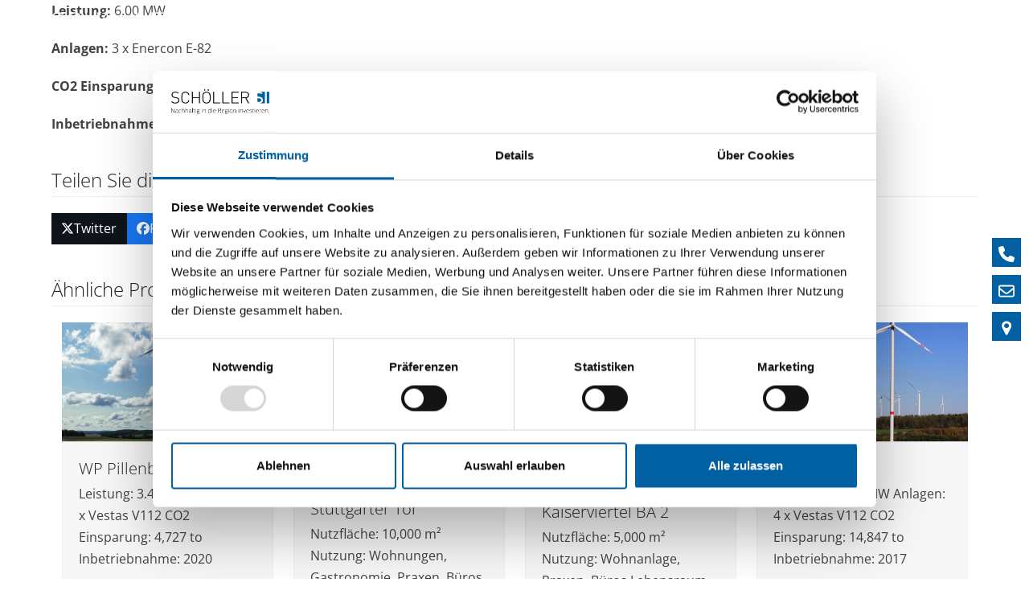

--- FILE ---
content_type: text/html; charset=UTF-8
request_url: https://schoeller-si.com/track-record/wp-ottweiler/
body_size: 50394
content:
<!DOCTYPE html>
<html lang="de" class="wpex-classic-style">
<head>
<meta charset="UTF-8">
<link rel="profile" href="http://gmpg.org/xfn/11">
<script type="text/javascript" data-cookieconsent="ignore">
	window.dataLayer = window.dataLayer || [];

	function gtag() {
		dataLayer.push(arguments);
	}

	gtag("consent", "default", {
		ad_personalization: "denied",
		ad_storage: "denied",
		ad_user_data: "denied",
		analytics_storage: "denied",
		functionality_storage: "denied",
		personalization_storage: "denied",
		security_storage: "granted",
		wait_for_update: 500,
	});
	gtag("set", "ads_data_redaction", true);
	</script>
<script type="text/javascript"
		id="Cookiebot"
		src="https://consent.cookiebot.com/uc.js"
		data-implementation="wp"
		data-cbid="b40d3aa0-904e-4390-8210-b2d62399b048"
							data-blockingmode="auto"
	></script>
<meta name='robots' content='index, follow, max-image-preview:large, max-snippet:-1, max-video-preview:-1' />
<meta name="viewport" content="width=device-width, initial-scale=1">
<meta property="og:title" content="WP Ottweiler"/>
<meta property="og:description" content="Leistung: 6.00 MW   Anlagen: 3 x Enercon E-82  CO2 Einsparung: 5,393 to  Inbetriebnahme: 2010"/>
<meta property="og:image" content="https://schoeller-si.com/wp-content/uploads/2022/09/ottweiler.jpg"/>
<meta property="og:image:width" content="1280" />
<meta property="og:image:height" content="720" />
<meta property="og:type" content="article"/>
<meta property="og:article:published_time" content="2010-09-13 15:14:11"/>
<meta property="og:article:modified_time" content="2022-12-22 12:53:07"/>
<meta name="twitter:card" content="summary">
<meta name="twitter:title" content="WP Ottweiler"/>
<meta name="twitter:description" content="Leistung: 6.00 MW   Anlagen: 3 x Enercon E-82  CO2 Einsparung: 5,393 to  Inbetriebnahme: 2010"/>
<meta name="twitter:image" content="https://schoeller-si.com/wp-content/uploads/2022/09/ottweiler.jpg"/>
<meta name="author" content="marsa"/>

	<!-- This site is optimized with the Yoast SEO Premium plugin v26.7 (Yoast SEO v26.7) - https://yoast.com/wordpress/plugins/seo/ -->
	<title>WP Ottweiler - Schoeller SI</title>
	<meta name="description" content="Leistung: 6.00 MW Anlagen: 3 x Enercon E-82 CO2 Einsparung: 5,393 to Inbetriebnahme: 2010" />
	<link rel="canonical" href="https://schoeller-si.com/track-record/wp-ottweiler/" />
	<meta property="og:url" content="https://schoeller-si.com/track-record/wp-ottweiler/" />
	<meta property="og:site_name" content="Schoeller SI" />
	<meta property="article:modified_time" content="2022-12-22T10:53:07+00:00" />
	<meta property="og:image" content="https://schoeller-si.com/wp-content/uploads/2022/09/ottweiler.jpg" />
	<meta property="og:image:width" content="1280" />
	<meta property="og:image:height" content="720" />
	<meta property="og:image:type" content="image/jpeg" />
	<meta name="twitter:label1" content="Geschätzte Lesezeit" />
	<meta name="twitter:data1" content="1 Minute" />
	<script type="application/ld+json" class="yoast-schema-graph">{"@context":"https://schema.org","@graph":[{"@type":"WebPage","@id":"https://schoeller-si.com/track-record/wp-ottweiler/","url":"https://schoeller-si.com/track-record/wp-ottweiler/","name":"WP Ottweiler - Schoeller SI","isPartOf":{"@id":"https://schoeller-si.com/#website"},"primaryImageOfPage":{"@id":"https://schoeller-si.com/track-record/wp-ottweiler/#primaryimage"},"image":{"@id":"https://schoeller-si.com/track-record/wp-ottweiler/#primaryimage"},"thumbnailUrl":"https://schoeller-si.com/wp-content/uploads/2022/09/ottweiler.jpg","datePublished":"2010-09-13T15:14:11+00:00","dateModified":"2022-12-22T10:53:07+00:00","breadcrumb":{"@id":"https://schoeller-si.com/track-record/wp-ottweiler/#breadcrumb"},"inLanguage":"de","potentialAction":[{"@type":"ReadAction","target":["https://schoeller-si.com/track-record/wp-ottweiler/"]}]},{"@type":"ImageObject","inLanguage":"de","@id":"https://schoeller-si.com/track-record/wp-ottweiler/#primaryimage","url":"https://schoeller-si.com/wp-content/uploads/2022/09/ottweiler.jpg","contentUrl":"https://schoeller-si.com/wp-content/uploads/2022/09/ottweiler.jpg","width":1280,"height":720},{"@type":"BreadcrumbList","@id":"https://schoeller-si.com/track-record/wp-ottweiler/#breadcrumb","itemListElement":[{"@type":"ListItem","position":1,"name":"Home","item":"https://schoeller-si.com/"},{"@type":"ListItem","position":2,"name":"WP Ottweiler"}]},{"@type":"WebSite","@id":"https://schoeller-si.com/#website","url":"https://schoeller-si.com/","name":"Schoeller SI","description":"Nachhaltige Kapitalanlagen im Bereich Immobilien und erneuerbarer Energien. Schöller SI ist Ihr Partner seit 40 Jahren rund um nachhaltige Investitionen.","potentialAction":[{"@type":"SearchAction","target":{"@type":"EntryPoint","urlTemplate":"https://schoeller-si.com/?s={search_term_string}"},"query-input":{"@type":"PropertyValueSpecification","valueRequired":true,"valueName":"search_term_string"}}],"inLanguage":"de"}]}</script>
	<!-- / Yoast SEO Premium plugin. -->


<link rel='dns-prefetch' href='//static.addtoany.com' />

<link rel='dns-prefetch' href='//code.jquery.com' />
<link rel="alternate" type="application/rss+xml" title="Schoeller SI &raquo; Feed" href="https://schoeller-si.com/feed/" />
<link rel="alternate" type="application/rss+xml" title="Schoeller SI &raquo; Kommentar-Feed" href="https://schoeller-si.com/comments/feed/" />
<link rel="alternate" type="application/rss+xml" title="Schoeller SI &raquo; WP Ottweiler-Kommentar-Feed" href="https://schoeller-si.com/track-record/wp-ottweiler/feed/" />
            <meta name="thumbnail" content="https://schoeller-si.com/wp-content/uploads/2022/09/ottweiler-150x150.jpg" />
        <link rel="alternate" title="oEmbed (JSON)" type="application/json+oembed" href="https://schoeller-si.com/wp-json/oembed/1.0/embed?url=https%3A%2F%2Fschoeller-si.com%2Ftrack-record%2Fwp-ottweiler%2F" />
<link rel="alternate" title="oEmbed (XML)" type="text/xml+oembed" href="https://schoeller-si.com/wp-json/oembed/1.0/embed?url=https%3A%2F%2Fschoeller-si.com%2Ftrack-record%2Fwp-ottweiler%2F&#038;format=xml" />
<link rel="preload" href="https://schoeller-si.com/wp-content/plugins/immomakler/skins/bootstrap3/vendors/bootstrap/fonts/glyphicons-halflings-regular.woff2" as="font" type="font/woff2" crossorigin>
<style id='wp-img-auto-sizes-contain-inline-css'>
img:is([sizes=auto i],[sizes^="auto," i]){contain-intrinsic-size:3000px 1500px}
/*# sourceURL=wp-img-auto-sizes-contain-inline-css */
</style>
<link rel='stylesheet' id='js_composer_front-css' href='https://schoeller-si.com/wp-content/plugins/js_composer/assets/css/js_composer.min.css?ver=8.7.2' media='all' />
<style id='wp-block-library-inline-css'>
:root{--wp-block-synced-color:#7a00df;--wp-block-synced-color--rgb:122,0,223;--wp-bound-block-color:var(--wp-block-synced-color);--wp-editor-canvas-background:#ddd;--wp-admin-theme-color:#007cba;--wp-admin-theme-color--rgb:0,124,186;--wp-admin-theme-color-darker-10:#006ba1;--wp-admin-theme-color-darker-10--rgb:0,107,160.5;--wp-admin-theme-color-darker-20:#005a87;--wp-admin-theme-color-darker-20--rgb:0,90,135;--wp-admin-border-width-focus:2px}@media (min-resolution:192dpi){:root{--wp-admin-border-width-focus:1.5px}}.wp-element-button{cursor:pointer}:root .has-very-light-gray-background-color{background-color:#eee}:root .has-very-dark-gray-background-color{background-color:#313131}:root .has-very-light-gray-color{color:#eee}:root .has-very-dark-gray-color{color:#313131}:root .has-vivid-green-cyan-to-vivid-cyan-blue-gradient-background{background:linear-gradient(135deg,#00d084,#0693e3)}:root .has-purple-crush-gradient-background{background:linear-gradient(135deg,#34e2e4,#4721fb 50%,#ab1dfe)}:root .has-hazy-dawn-gradient-background{background:linear-gradient(135deg,#faaca8,#dad0ec)}:root .has-subdued-olive-gradient-background{background:linear-gradient(135deg,#fafae1,#67a671)}:root .has-atomic-cream-gradient-background{background:linear-gradient(135deg,#fdd79a,#004a59)}:root .has-nightshade-gradient-background{background:linear-gradient(135deg,#330968,#31cdcf)}:root .has-midnight-gradient-background{background:linear-gradient(135deg,#020381,#2874fc)}:root{--wp--preset--font-size--normal:16px;--wp--preset--font-size--huge:42px}.has-regular-font-size{font-size:1em}.has-larger-font-size{font-size:2.625em}.has-normal-font-size{font-size:var(--wp--preset--font-size--normal)}.has-huge-font-size{font-size:var(--wp--preset--font-size--huge)}.has-text-align-center{text-align:center}.has-text-align-left{text-align:left}.has-text-align-right{text-align:right}.has-fit-text{white-space:nowrap!important}#end-resizable-editor-section{display:none}.aligncenter{clear:both}.items-justified-left{justify-content:flex-start}.items-justified-center{justify-content:center}.items-justified-right{justify-content:flex-end}.items-justified-space-between{justify-content:space-between}.screen-reader-text{border:0;clip-path:inset(50%);height:1px;margin:-1px;overflow:hidden;padding:0;position:absolute;width:1px;word-wrap:normal!important}.screen-reader-text:focus{background-color:#ddd;clip-path:none;color:#444;display:block;font-size:1em;height:auto;left:5px;line-height:normal;padding:15px 23px 14px;text-decoration:none;top:5px;width:auto;z-index:100000}html :where(.has-border-color){border-style:solid}html :where([style*=border-top-color]){border-top-style:solid}html :where([style*=border-right-color]){border-right-style:solid}html :where([style*=border-bottom-color]){border-bottom-style:solid}html :where([style*=border-left-color]){border-left-style:solid}html :where([style*=border-width]){border-style:solid}html :where([style*=border-top-width]){border-top-style:solid}html :where([style*=border-right-width]){border-right-style:solid}html :where([style*=border-bottom-width]){border-bottom-style:solid}html :where([style*=border-left-width]){border-left-style:solid}html :where(img[class*=wp-image-]){height:auto;max-width:100%}:where(figure){margin:0 0 1em}html :where(.is-position-sticky){--wp-admin--admin-bar--position-offset:var(--wp-admin--admin-bar--height,0px)}@media screen and (max-width:600px){html :where(.is-position-sticky){--wp-admin--admin-bar--position-offset:0px}}

/*# sourceURL=wp-block-library-inline-css */
</style><style id='wp-block-image-inline-css'>
.wp-block-image>a,.wp-block-image>figure>a{display:inline-block}.wp-block-image img{box-sizing:border-box;height:auto;max-width:100%;vertical-align:bottom}@media not (prefers-reduced-motion){.wp-block-image img.hide{visibility:hidden}.wp-block-image img.show{animation:show-content-image .4s}}.wp-block-image[style*=border-radius] img,.wp-block-image[style*=border-radius]>a{border-radius:inherit}.wp-block-image.has-custom-border img{box-sizing:border-box}.wp-block-image.aligncenter{text-align:center}.wp-block-image.alignfull>a,.wp-block-image.alignwide>a{width:100%}.wp-block-image.alignfull img,.wp-block-image.alignwide img{height:auto;width:100%}.wp-block-image .aligncenter,.wp-block-image .alignleft,.wp-block-image .alignright,.wp-block-image.aligncenter,.wp-block-image.alignleft,.wp-block-image.alignright{display:table}.wp-block-image .aligncenter>figcaption,.wp-block-image .alignleft>figcaption,.wp-block-image .alignright>figcaption,.wp-block-image.aligncenter>figcaption,.wp-block-image.alignleft>figcaption,.wp-block-image.alignright>figcaption{caption-side:bottom;display:table-caption}.wp-block-image .alignleft{float:left;margin:.5em 1em .5em 0}.wp-block-image .alignright{float:right;margin:.5em 0 .5em 1em}.wp-block-image .aligncenter{margin-left:auto;margin-right:auto}.wp-block-image :where(figcaption){margin-bottom:1em;margin-top:.5em}.wp-block-image.is-style-circle-mask img{border-radius:9999px}@supports ((-webkit-mask-image:none) or (mask-image:none)) or (-webkit-mask-image:none){.wp-block-image.is-style-circle-mask img{border-radius:0;-webkit-mask-image:url('data:image/svg+xml;utf8,<svg viewBox="0 0 100 100" xmlns="http://www.w3.org/2000/svg"><circle cx="50" cy="50" r="50"/></svg>');mask-image:url('data:image/svg+xml;utf8,<svg viewBox="0 0 100 100" xmlns="http://www.w3.org/2000/svg"><circle cx="50" cy="50" r="50"/></svg>');mask-mode:alpha;-webkit-mask-position:center;mask-position:center;-webkit-mask-repeat:no-repeat;mask-repeat:no-repeat;-webkit-mask-size:contain;mask-size:contain}}:root :where(.wp-block-image.is-style-rounded img,.wp-block-image .is-style-rounded img){border-radius:9999px}.wp-block-image figure{margin:0}.wp-lightbox-container{display:flex;flex-direction:column;position:relative}.wp-lightbox-container img{cursor:zoom-in}.wp-lightbox-container img:hover+button{opacity:1}.wp-lightbox-container button{align-items:center;backdrop-filter:blur(16px) saturate(180%);background-color:#5a5a5a40;border:none;border-radius:4px;cursor:zoom-in;display:flex;height:20px;justify-content:center;opacity:0;padding:0;position:absolute;right:16px;text-align:center;top:16px;width:20px;z-index:100}@media not (prefers-reduced-motion){.wp-lightbox-container button{transition:opacity .2s ease}}.wp-lightbox-container button:focus-visible{outline:3px auto #5a5a5a40;outline:3px auto -webkit-focus-ring-color;outline-offset:3px}.wp-lightbox-container button:hover{cursor:pointer;opacity:1}.wp-lightbox-container button:focus{opacity:1}.wp-lightbox-container button:focus,.wp-lightbox-container button:hover,.wp-lightbox-container button:not(:hover):not(:active):not(.has-background){background-color:#5a5a5a40;border:none}.wp-lightbox-overlay{box-sizing:border-box;cursor:zoom-out;height:100vh;left:0;overflow:hidden;position:fixed;top:0;visibility:hidden;width:100%;z-index:100000}.wp-lightbox-overlay .close-button{align-items:center;cursor:pointer;display:flex;justify-content:center;min-height:40px;min-width:40px;padding:0;position:absolute;right:calc(env(safe-area-inset-right) + 16px);top:calc(env(safe-area-inset-top) + 16px);z-index:5000000}.wp-lightbox-overlay .close-button:focus,.wp-lightbox-overlay .close-button:hover,.wp-lightbox-overlay .close-button:not(:hover):not(:active):not(.has-background){background:none;border:none}.wp-lightbox-overlay .lightbox-image-container{height:var(--wp--lightbox-container-height);left:50%;overflow:hidden;position:absolute;top:50%;transform:translate(-50%,-50%);transform-origin:top left;width:var(--wp--lightbox-container-width);z-index:9999999999}.wp-lightbox-overlay .wp-block-image{align-items:center;box-sizing:border-box;display:flex;height:100%;justify-content:center;margin:0;position:relative;transform-origin:0 0;width:100%;z-index:3000000}.wp-lightbox-overlay .wp-block-image img{height:var(--wp--lightbox-image-height);min-height:var(--wp--lightbox-image-height);min-width:var(--wp--lightbox-image-width);width:var(--wp--lightbox-image-width)}.wp-lightbox-overlay .wp-block-image figcaption{display:none}.wp-lightbox-overlay button{background:none;border:none}.wp-lightbox-overlay .scrim{background-color:#fff;height:100%;opacity:.9;position:absolute;width:100%;z-index:2000000}.wp-lightbox-overlay.active{visibility:visible}@media not (prefers-reduced-motion){.wp-lightbox-overlay.active{animation:turn-on-visibility .25s both}.wp-lightbox-overlay.active img{animation:turn-on-visibility .35s both}.wp-lightbox-overlay.show-closing-animation:not(.active){animation:turn-off-visibility .35s both}.wp-lightbox-overlay.show-closing-animation:not(.active) img{animation:turn-off-visibility .25s both}.wp-lightbox-overlay.zoom.active{animation:none;opacity:1;visibility:visible}.wp-lightbox-overlay.zoom.active .lightbox-image-container{animation:lightbox-zoom-in .4s}.wp-lightbox-overlay.zoom.active .lightbox-image-container img{animation:none}.wp-lightbox-overlay.zoom.active .scrim{animation:turn-on-visibility .4s forwards}.wp-lightbox-overlay.zoom.show-closing-animation:not(.active){animation:none}.wp-lightbox-overlay.zoom.show-closing-animation:not(.active) .lightbox-image-container{animation:lightbox-zoom-out .4s}.wp-lightbox-overlay.zoom.show-closing-animation:not(.active) .lightbox-image-container img{animation:none}.wp-lightbox-overlay.zoom.show-closing-animation:not(.active) .scrim{animation:turn-off-visibility .4s forwards}}@keyframes show-content-image{0%{visibility:hidden}99%{visibility:hidden}to{visibility:visible}}@keyframes turn-on-visibility{0%{opacity:0}to{opacity:1}}@keyframes turn-off-visibility{0%{opacity:1;visibility:visible}99%{opacity:0;visibility:visible}to{opacity:0;visibility:hidden}}@keyframes lightbox-zoom-in{0%{transform:translate(calc((-100vw + var(--wp--lightbox-scrollbar-width))/2 + var(--wp--lightbox-initial-left-position)),calc(-50vh + var(--wp--lightbox-initial-top-position))) scale(var(--wp--lightbox-scale))}to{transform:translate(-50%,-50%) scale(1)}}@keyframes lightbox-zoom-out{0%{transform:translate(-50%,-50%) scale(1);visibility:visible}99%{visibility:visible}to{transform:translate(calc((-100vw + var(--wp--lightbox-scrollbar-width))/2 + var(--wp--lightbox-initial-left-position)),calc(-50vh + var(--wp--lightbox-initial-top-position))) scale(var(--wp--lightbox-scale));visibility:hidden}}
/*# sourceURL=https://schoeller-si.com/wp-includes/blocks/image/style.min.css */
</style>
<style id='wp-block-paragraph-inline-css'>
.is-small-text{font-size:.875em}.is-regular-text{font-size:1em}.is-large-text{font-size:2.25em}.is-larger-text{font-size:3em}.has-drop-cap:not(:focus):first-letter{float:left;font-size:8.4em;font-style:normal;font-weight:100;line-height:.68;margin:.05em .1em 0 0;text-transform:uppercase}body.rtl .has-drop-cap:not(:focus):first-letter{float:none;margin-left:.1em}p.has-drop-cap.has-background{overflow:hidden}:root :where(p.has-background){padding:1.25em 2.375em}:where(p.has-text-color:not(.has-link-color)) a{color:inherit}p.has-text-align-left[style*="writing-mode:vertical-lr"],p.has-text-align-right[style*="writing-mode:vertical-rl"]{rotate:180deg}
/*# sourceURL=https://schoeller-si.com/wp-includes/blocks/paragraph/style.min.css */
</style>
<style id='wp-block-spacer-inline-css'>
.wp-block-spacer{clear:both}
/*# sourceURL=https://schoeller-si.com/wp-includes/blocks/spacer/style.min.css */
</style>
<style id='global-styles-inline-css'>
:root{--wp--preset--aspect-ratio--square: 1;--wp--preset--aspect-ratio--4-3: 4/3;--wp--preset--aspect-ratio--3-4: 3/4;--wp--preset--aspect-ratio--3-2: 3/2;--wp--preset--aspect-ratio--2-3: 2/3;--wp--preset--aspect-ratio--16-9: 16/9;--wp--preset--aspect-ratio--9-16: 9/16;--wp--preset--color--black: #000000;--wp--preset--color--cyan-bluish-gray: #abb8c3;--wp--preset--color--white: #ffffff;--wp--preset--color--pale-pink: #f78da7;--wp--preset--color--vivid-red: #cf2e2e;--wp--preset--color--luminous-vivid-orange: #ff6900;--wp--preset--color--luminous-vivid-amber: #fcb900;--wp--preset--color--light-green-cyan: #7bdcb5;--wp--preset--color--vivid-green-cyan: #00d084;--wp--preset--color--pale-cyan-blue: #8ed1fc;--wp--preset--color--vivid-cyan-blue: #0693e3;--wp--preset--color--vivid-purple: #9b51e0;--wp--preset--color--accent: var(--wpex-accent);--wp--preset--color--on-accent: var(--wpex-on-accent);--wp--preset--color--accent-alt: var(--wpex-accent-alt);--wp--preset--color--on-accent-alt: var(--wpex-on-accent-alt);--wp--preset--gradient--vivid-cyan-blue-to-vivid-purple: linear-gradient(135deg,rgb(6,147,227) 0%,rgb(155,81,224) 100%);--wp--preset--gradient--light-green-cyan-to-vivid-green-cyan: linear-gradient(135deg,rgb(122,220,180) 0%,rgb(0,208,130) 100%);--wp--preset--gradient--luminous-vivid-amber-to-luminous-vivid-orange: linear-gradient(135deg,rgb(252,185,0) 0%,rgb(255,105,0) 100%);--wp--preset--gradient--luminous-vivid-orange-to-vivid-red: linear-gradient(135deg,rgb(255,105,0) 0%,rgb(207,46,46) 100%);--wp--preset--gradient--very-light-gray-to-cyan-bluish-gray: linear-gradient(135deg,rgb(238,238,238) 0%,rgb(169,184,195) 100%);--wp--preset--gradient--cool-to-warm-spectrum: linear-gradient(135deg,rgb(74,234,220) 0%,rgb(151,120,209) 20%,rgb(207,42,186) 40%,rgb(238,44,130) 60%,rgb(251,105,98) 80%,rgb(254,248,76) 100%);--wp--preset--gradient--blush-light-purple: linear-gradient(135deg,rgb(255,206,236) 0%,rgb(152,150,240) 100%);--wp--preset--gradient--blush-bordeaux: linear-gradient(135deg,rgb(254,205,165) 0%,rgb(254,45,45) 50%,rgb(107,0,62) 100%);--wp--preset--gradient--luminous-dusk: linear-gradient(135deg,rgb(255,203,112) 0%,rgb(199,81,192) 50%,rgb(65,88,208) 100%);--wp--preset--gradient--pale-ocean: linear-gradient(135deg,rgb(255,245,203) 0%,rgb(182,227,212) 50%,rgb(51,167,181) 100%);--wp--preset--gradient--electric-grass: linear-gradient(135deg,rgb(202,248,128) 0%,rgb(113,206,126) 100%);--wp--preset--gradient--midnight: linear-gradient(135deg,rgb(2,3,129) 0%,rgb(40,116,252) 100%);--wp--preset--font-size--small: 13px;--wp--preset--font-size--medium: 20px;--wp--preset--font-size--large: 36px;--wp--preset--font-size--x-large: 42px;--wp--preset--font-family--system-sans-serif: -apple-system, BlinkMacSystemFont, 'Segoe UI', Roboto, Oxygen-Sans, Ubuntu, Cantarell, 'Helvetica Neue', sans-serif;--wp--preset--font-family--system-serif: Iowan Old Style, Apple Garamond, Baskerville, Times New Roman, Droid Serif, Times, Source Serif Pro, serif, Apple Color Emoji, Segoe UI Emoji, Segoe UI Symbol;--wp--preset--spacing--20: 0.44rem;--wp--preset--spacing--30: 0.67rem;--wp--preset--spacing--40: 1rem;--wp--preset--spacing--50: 1.5rem;--wp--preset--spacing--60: 2.25rem;--wp--preset--spacing--70: 3.38rem;--wp--preset--spacing--80: 5.06rem;--wp--preset--shadow--natural: 6px 6px 9px rgba(0, 0, 0, 0.2);--wp--preset--shadow--deep: 12px 12px 50px rgba(0, 0, 0, 0.4);--wp--preset--shadow--sharp: 6px 6px 0px rgba(0, 0, 0, 0.2);--wp--preset--shadow--outlined: 6px 6px 0px -3px rgb(255, 255, 255), 6px 6px rgb(0, 0, 0);--wp--preset--shadow--crisp: 6px 6px 0px rgb(0, 0, 0);}:root { --wp--style--global--content-size: 840px;--wp--style--global--wide-size: 1200px; }:where(body) { margin: 0; }.wp-site-blocks > .alignleft { float: left; margin-right: 2em; }.wp-site-blocks > .alignright { float: right; margin-left: 2em; }.wp-site-blocks > .aligncenter { justify-content: center; margin-left: auto; margin-right: auto; }:where(.wp-site-blocks) > * { margin-block-start: 24px; margin-block-end: 0; }:where(.wp-site-blocks) > :first-child { margin-block-start: 0; }:where(.wp-site-blocks) > :last-child { margin-block-end: 0; }:root { --wp--style--block-gap: 24px; }:root :where(.is-layout-flow) > :first-child{margin-block-start: 0;}:root :where(.is-layout-flow) > :last-child{margin-block-end: 0;}:root :where(.is-layout-flow) > *{margin-block-start: 24px;margin-block-end: 0;}:root :where(.is-layout-constrained) > :first-child{margin-block-start: 0;}:root :where(.is-layout-constrained) > :last-child{margin-block-end: 0;}:root :where(.is-layout-constrained) > *{margin-block-start: 24px;margin-block-end: 0;}:root :where(.is-layout-flex){gap: 24px;}:root :where(.is-layout-grid){gap: 24px;}.is-layout-flow > .alignleft{float: left;margin-inline-start: 0;margin-inline-end: 2em;}.is-layout-flow > .alignright{float: right;margin-inline-start: 2em;margin-inline-end: 0;}.is-layout-flow > .aligncenter{margin-left: auto !important;margin-right: auto !important;}.is-layout-constrained > .alignleft{float: left;margin-inline-start: 0;margin-inline-end: 2em;}.is-layout-constrained > .alignright{float: right;margin-inline-start: 2em;margin-inline-end: 0;}.is-layout-constrained > .aligncenter{margin-left: auto !important;margin-right: auto !important;}.is-layout-constrained > :where(:not(.alignleft):not(.alignright):not(.alignfull)){max-width: var(--wp--style--global--content-size);margin-left: auto !important;margin-right: auto !important;}.is-layout-constrained > .alignwide{max-width: var(--wp--style--global--wide-size);}body .is-layout-flex{display: flex;}.is-layout-flex{flex-wrap: wrap;align-items: center;}.is-layout-flex > :is(*, div){margin: 0;}body .is-layout-grid{display: grid;}.is-layout-grid > :is(*, div){margin: 0;}body{padding-top: 0px;padding-right: 0px;padding-bottom: 0px;padding-left: 0px;}a:where(:not(.wp-element-button)){text-decoration: underline;}:root :where(.wp-element-button, .wp-block-button__link){background-color: #32373c;border-width: 0;color: #fff;font-family: inherit;font-size: inherit;font-style: inherit;font-weight: inherit;letter-spacing: inherit;line-height: inherit;padding-top: calc(0.667em + 2px);padding-right: calc(1.333em + 2px);padding-bottom: calc(0.667em + 2px);padding-left: calc(1.333em + 2px);text-decoration: none;text-transform: inherit;}.has-black-color{color: var(--wp--preset--color--black) !important;}.has-cyan-bluish-gray-color{color: var(--wp--preset--color--cyan-bluish-gray) !important;}.has-white-color{color: var(--wp--preset--color--white) !important;}.has-pale-pink-color{color: var(--wp--preset--color--pale-pink) !important;}.has-vivid-red-color{color: var(--wp--preset--color--vivid-red) !important;}.has-luminous-vivid-orange-color{color: var(--wp--preset--color--luminous-vivid-orange) !important;}.has-luminous-vivid-amber-color{color: var(--wp--preset--color--luminous-vivid-amber) !important;}.has-light-green-cyan-color{color: var(--wp--preset--color--light-green-cyan) !important;}.has-vivid-green-cyan-color{color: var(--wp--preset--color--vivid-green-cyan) !important;}.has-pale-cyan-blue-color{color: var(--wp--preset--color--pale-cyan-blue) !important;}.has-vivid-cyan-blue-color{color: var(--wp--preset--color--vivid-cyan-blue) !important;}.has-vivid-purple-color{color: var(--wp--preset--color--vivid-purple) !important;}.has-accent-color{color: var(--wp--preset--color--accent) !important;}.has-on-accent-color{color: var(--wp--preset--color--on-accent) !important;}.has-accent-alt-color{color: var(--wp--preset--color--accent-alt) !important;}.has-on-accent-alt-color{color: var(--wp--preset--color--on-accent-alt) !important;}.has-black-background-color{background-color: var(--wp--preset--color--black) !important;}.has-cyan-bluish-gray-background-color{background-color: var(--wp--preset--color--cyan-bluish-gray) !important;}.has-white-background-color{background-color: var(--wp--preset--color--white) !important;}.has-pale-pink-background-color{background-color: var(--wp--preset--color--pale-pink) !important;}.has-vivid-red-background-color{background-color: var(--wp--preset--color--vivid-red) !important;}.has-luminous-vivid-orange-background-color{background-color: var(--wp--preset--color--luminous-vivid-orange) !important;}.has-luminous-vivid-amber-background-color{background-color: var(--wp--preset--color--luminous-vivid-amber) !important;}.has-light-green-cyan-background-color{background-color: var(--wp--preset--color--light-green-cyan) !important;}.has-vivid-green-cyan-background-color{background-color: var(--wp--preset--color--vivid-green-cyan) !important;}.has-pale-cyan-blue-background-color{background-color: var(--wp--preset--color--pale-cyan-blue) !important;}.has-vivid-cyan-blue-background-color{background-color: var(--wp--preset--color--vivid-cyan-blue) !important;}.has-vivid-purple-background-color{background-color: var(--wp--preset--color--vivid-purple) !important;}.has-accent-background-color{background-color: var(--wp--preset--color--accent) !important;}.has-on-accent-background-color{background-color: var(--wp--preset--color--on-accent) !important;}.has-accent-alt-background-color{background-color: var(--wp--preset--color--accent-alt) !important;}.has-on-accent-alt-background-color{background-color: var(--wp--preset--color--on-accent-alt) !important;}.has-black-border-color{border-color: var(--wp--preset--color--black) !important;}.has-cyan-bluish-gray-border-color{border-color: var(--wp--preset--color--cyan-bluish-gray) !important;}.has-white-border-color{border-color: var(--wp--preset--color--white) !important;}.has-pale-pink-border-color{border-color: var(--wp--preset--color--pale-pink) !important;}.has-vivid-red-border-color{border-color: var(--wp--preset--color--vivid-red) !important;}.has-luminous-vivid-orange-border-color{border-color: var(--wp--preset--color--luminous-vivid-orange) !important;}.has-luminous-vivid-amber-border-color{border-color: var(--wp--preset--color--luminous-vivid-amber) !important;}.has-light-green-cyan-border-color{border-color: var(--wp--preset--color--light-green-cyan) !important;}.has-vivid-green-cyan-border-color{border-color: var(--wp--preset--color--vivid-green-cyan) !important;}.has-pale-cyan-blue-border-color{border-color: var(--wp--preset--color--pale-cyan-blue) !important;}.has-vivid-cyan-blue-border-color{border-color: var(--wp--preset--color--vivid-cyan-blue) !important;}.has-vivid-purple-border-color{border-color: var(--wp--preset--color--vivid-purple) !important;}.has-accent-border-color{border-color: var(--wp--preset--color--accent) !important;}.has-on-accent-border-color{border-color: var(--wp--preset--color--on-accent) !important;}.has-accent-alt-border-color{border-color: var(--wp--preset--color--accent-alt) !important;}.has-on-accent-alt-border-color{border-color: var(--wp--preset--color--on-accent-alt) !important;}.has-vivid-cyan-blue-to-vivid-purple-gradient-background{background: var(--wp--preset--gradient--vivid-cyan-blue-to-vivid-purple) !important;}.has-light-green-cyan-to-vivid-green-cyan-gradient-background{background: var(--wp--preset--gradient--light-green-cyan-to-vivid-green-cyan) !important;}.has-luminous-vivid-amber-to-luminous-vivid-orange-gradient-background{background: var(--wp--preset--gradient--luminous-vivid-amber-to-luminous-vivid-orange) !important;}.has-luminous-vivid-orange-to-vivid-red-gradient-background{background: var(--wp--preset--gradient--luminous-vivid-orange-to-vivid-red) !important;}.has-very-light-gray-to-cyan-bluish-gray-gradient-background{background: var(--wp--preset--gradient--very-light-gray-to-cyan-bluish-gray) !important;}.has-cool-to-warm-spectrum-gradient-background{background: var(--wp--preset--gradient--cool-to-warm-spectrum) !important;}.has-blush-light-purple-gradient-background{background: var(--wp--preset--gradient--blush-light-purple) !important;}.has-blush-bordeaux-gradient-background{background: var(--wp--preset--gradient--blush-bordeaux) !important;}.has-luminous-dusk-gradient-background{background: var(--wp--preset--gradient--luminous-dusk) !important;}.has-pale-ocean-gradient-background{background: var(--wp--preset--gradient--pale-ocean) !important;}.has-electric-grass-gradient-background{background: var(--wp--preset--gradient--electric-grass) !important;}.has-midnight-gradient-background{background: var(--wp--preset--gradient--midnight) !important;}.has-small-font-size{font-size: var(--wp--preset--font-size--small) !important;}.has-medium-font-size{font-size: var(--wp--preset--font-size--medium) !important;}.has-large-font-size{font-size: var(--wp--preset--font-size--large) !important;}.has-x-large-font-size{font-size: var(--wp--preset--font-size--x-large) !important;}.has-system-sans-serif-font-family{font-family: var(--wp--preset--font-family--system-sans-serif) !important;}.has-system-serif-font-family{font-family: var(--wp--preset--font-family--system-serif) !important;}
/*# sourceURL=global-styles-inline-css */
</style>

<link rel='stylesheet' id='contact-form-7-css' href='https://schoeller-si.com/wp-content/plugins/contact-form-7/includes/css/styles.css?ver=6.1.4' media='all' />
<link rel='stylesheet' id='wpsm_counter_pro-font-awesome-front-css' href='https://schoeller-si.com/wp-content/plugins/counter-number-pro/assets/css/font-awesome/css/font-awesome.min.css?ver=6.9' media='all' />
<link rel='stylesheet' id='wpsm_counter_pro_bootstrap-front-css' href='https://schoeller-si.com/wp-content/plugins/counter-number-pro/assets/css/bootstrap-front.css?ver=6.9' media='all' />
<link rel='stylesheet' id='wpsm_counter_pro_column-css' href='https://schoeller-si.com/wp-content/plugins/counter-number-pro/assets/css/counter-column.css?ver=6.9' media='all' />
<link rel='stylesheet' id='parent-style-css' href='https://schoeller-si.com/wp-content/themes/Total/style.css?ver=6.5' media='all' />
<link rel='stylesheet' id='wpex-google-font-open-sans-css' href='//schoeller-si.com/wp-content/uploads/omgf/wpex-google-font-open-sans/wpex-google-font-open-sans.css?ver=1666185658' media='all' />
<link rel='stylesheet' id='wpex-style-css' href='https://schoeller-si.com/wp-content/themes/total-child-theme/style.css?ver=6.5' media='all' />
<link rel='stylesheet' id='vcex-shortcodes-css' href='https://schoeller-si.com/wp-content/themes/Total/assets/css/frontend/vcex-shortcodes.min.css?ver=6.5' media='all' />
<link rel='stylesheet' id='qcld-wp-chatbot-common-style-css' href='https://schoeller-si.com/wp-content/plugins/wpbot-pro-starter/css/common-style.css?ver=15.3.9' media='screen' />
<style id='qcld-wp-chatbot-common-style-inline-css'>
.wp-chatbot-ball{
                background: #fff !important;
            }
            .wp-chatbot-ball:hover, .wp-chatbot-ball:focus{
                background: #fff !important;
            }
            .qc_wpbot_floating_main{
                background-color: #fff !important;
            }
            .qc_wpbot_floating_main:hover, .qc_wpbot_floating_main:focus{
                background-color: #fff !important;
            }
            
/*# sourceURL=qcld-wp-chatbot-common-style-inline-css */
</style>
<link rel='stylesheet' id='qcld-wp-chatbot-frontend-style-css' href='https://schoeller-si.com/wp-content/plugins/wpbot-pro-starter/css/frontend-style.css?ver=15.3.9' media='screen' />
<link rel='stylesheet' id='qcld-wp-chatbot-datetime-style-css' href='https://schoeller-si.com/wp-content/plugins/wpbot-pro-starter/css/jquery.datetimepicker.min.css?ver=15.3.9' media='screen' />
<link rel='stylesheet' id='jquery-ui-css-css' href='https://code.jquery.com/ui/1.13.2/themes/smoothness/jquery-ui.css?ver=6.9' media='all' />
<link rel='stylesheet' id='qcld-wp-chatbot-magnifict-qcpopup-css-css' href='https://schoeller-si.com/wp-content/plugins/wpbot-pro-starter/css/magnific-popup.css?ver=15.3.9' media='screen' />
<link rel='stylesheet' id='qlcd-wp-chatbot-font-awe-css' href='https://schoeller-si.com/wp-content/plugins/wpbot-pro-starter/css/font-awesome.min.css?ver=15.3.9' media='screen' />
<link rel='stylesheet' id='qlcd-wp-chatbot-ani-mate-css' href='https://schoeller-si.com/wp-content/plugins/wpbot-pro-starter/css/animate.css?ver=15.3.9' media='screen' />
<link rel='stylesheet' id='wpex-wpbakery-css' href='https://schoeller-si.com/wp-content/themes/Total/assets/css/frontend/wpbakery.min.css?ver=6.5' media='all' />
<link rel='stylesheet' id='addtoany-css' href='https://schoeller-si.com/wp-content/plugins/add-to-any/addtoany.min.css?ver=1.16' media='all' />
<link rel='stylesheet' id='cf7cf-style-css' href='https://schoeller-si.com/wp-content/plugins/cf7-conditional-fields/style.css?ver=2.6.7' media='all' />
<link rel='stylesheet' id='immomakler-bootstrap3-css' href='https://schoeller-si.com/wp-content/plugins/immomakler/skins/bootstrap3/vendors/bootstrap/css/immomakler-bootstrap.min.css?ver=5.39.4' media='all' />
<link rel='stylesheet' id='immomakler-lightgallery-css' href='https://schoeller-si.com/wp-content/plugins/immomakler/skins/bootstrap3/vendors/lightgallery-2-7-1/css/lightgallery-bundle.min.css?ver=5.39.4' media='all' />
<link rel='stylesheet' id='immomakler-parent-css' href='https://schoeller-si.com/wp-content/plugins/immomakler/skins/bootstrap3/css/immomakler.css?ver=5.39.4.1677597898' media='all' />
<style id='immomakler-parent-inline-css'>
.immomakler .immomakler-map-iframe,.immomakler .map {background-image: url(https://schoeller-si.com/wp-content/plugins/immomakler/skins/bootstrap3/img/map-monochrome.webp);background-position: center center;background-size: cover;}.immomakler-page .property-gallery-static img {aspect-ratio: 1.3422818791946;height: auto;}.galleria-theme-classic .galleria-thumbnails .galleria-image,.galleria-theme-classic .galleria-thumbnails-container,.galleria-theme-classic .galleria-thumb-nav-right,.galleria-theme-classic .galleria-thumb-nav-left {height: 65px;}
/*# sourceURL=immomakler-parent-inline-css */
</style>
<link rel='stylesheet' id='immomakler-css' href='https://schoeller-si.com/wp-content/plugins/immomakler-child-skin/css/immomakler.css?ver=5.39.4.1669189320' media='all' />
<script src="https://schoeller-si.com/wp-includes/js/jquery/jquery.min.js?ver=3.7.1" id="jquery-core-js"></script>
<script src="https://schoeller-si.com/wp-includes/js/jquery/jquery-migrate.min.js?ver=3.4.1" id="jquery-migrate-js"></script>
<script id="addtoany-core-js-before">
window.a2a_config=window.a2a_config||{};a2a_config.callbacks=[];a2a_config.overlays=[];a2a_config.templates={};a2a_localize = {
	Share: "Teilen",
	Save: "Speichern",
	Subscribe: "Abonnieren",
	Email: "E-Mail",
	Bookmark: "Lesezeichen",
	ShowAll: "Alle anzeigen",
	ShowLess: "Weniger anzeigen",
	FindServices: "Dienst(e) suchen",
	FindAnyServiceToAddTo: "Um weitere Dienste ergänzen",
	PoweredBy: "Präsentiert von",
	ShareViaEmail: "Teilen via E-Mail",
	SubscribeViaEmail: "Via E-Mail abonnieren",
	BookmarkInYourBrowser: "Lesezeichen in deinem Browser",
	BookmarkInstructions: "Drücke Ctrl+D oder \u2318+D um diese Seite bei den Lesenzeichen zu speichern.",
	AddToYourFavorites: "Zu deinen Favoriten hinzufügen",
	SendFromWebOrProgram: "Senden von jeder E-Mail Adresse oder E-Mail-Programm",
	EmailProgram: "E-Mail-Programm",
	More: "Mehr&#8230;",
	ThanksForSharing: "Thanks for sharing!",
	ThanksForFollowing: "Thanks for following!"
};

a2a_config.icon_color="#0060a1,#ffffff";

//# sourceURL=addtoany-core-js-before
</script>
<script defer src="https://static.addtoany.com/menu/page.js" id="addtoany-core-js"></script>
<script defer src="https://schoeller-si.com/wp-content/plugins/add-to-any/addtoany.min.js?ver=1.1" id="addtoany-jquery-js"></script>
<script id="3d-flip-book-client-locale-loader-js-extra">
var FB3D_CLIENT_LOCALE = {"ajaxurl":"https://schoeller-si.com/wp-admin/admin-ajax.php","dictionary":{"Table of contents":"Table of contents","Close":"Close","Bookmarks":"Bookmarks","Thumbnails":"Thumbnails","Search":"Search","Share":"Share","Facebook":"Facebook","Twitter":"Twitter","Email":"Email","Play":"Play","Previous page":"Previous page","Next page":"Next page","Zoom in":"Zoom in","Zoom out":"Zoom out","Fit view":"Fit view","Auto play":"Auto play","Full screen":"Full screen","More":"More","Smart pan":"Smart pan","Single page":"Single page","Sounds":"Sounds","Stats":"Stats","Print":"Print","Download":"Download","Goto first page":"Goto first page","Goto last page":"Goto last page"},"images":"https://schoeller-si.com/wp-content/plugins/interactive-3d-flipbook-powered-physics-engine/assets/images/","jsData":{"urls":[],"posts":{"ids_mis":[],"ids":[]},"pages":[],"firstPages":[],"bookCtrlProps":[],"bookTemplates":[]},"key":"3d-flip-book","pdfJS":{"pdfJsLib":"https://schoeller-si.com/wp-content/plugins/interactive-3d-flipbook-powered-physics-engine/assets/js/pdf.min.js?ver=4.3.136","pdfJsWorker":"https://schoeller-si.com/wp-content/plugins/interactive-3d-flipbook-powered-physics-engine/assets/js/pdf.worker.js?ver=4.3.136","stablePdfJsLib":"https://schoeller-si.com/wp-content/plugins/interactive-3d-flipbook-powered-physics-engine/assets/js/stable/pdf.min.js?ver=2.5.207","stablePdfJsWorker":"https://schoeller-si.com/wp-content/plugins/interactive-3d-flipbook-powered-physics-engine/assets/js/stable/pdf.worker.js?ver=2.5.207","pdfJsCMapUrl":"https://schoeller-si.com/wp-content/plugins/interactive-3d-flipbook-powered-physics-engine/assets/cmaps/"},"cacheurl":"https://schoeller-si.com/wp-content/uploads/3d-flip-book/cache/","pluginsurl":"https://schoeller-si.com/wp-content/plugins/","pluginurl":"https://schoeller-si.com/wp-content/plugins/interactive-3d-flipbook-powered-physics-engine/","thumbnailSize":{"width":"150","height":"150"},"version":"1.16.17"};
//# sourceURL=3d-flip-book-client-locale-loader-js-extra
</script>
<script src="https://schoeller-si.com/wp-content/plugins/interactive-3d-flipbook-powered-physics-engine/assets/js/client-locale-loader.js?ver=1.16.17" id="3d-flip-book-client-locale-loader-js" async data-wp-strategy="async"></script>
<script id="wpgmza_data-js-extra">
var wpgmza_google_api_status = {"message":"Enqueued","code":"ENQUEUED"};
//# sourceURL=wpgmza_data-js-extra
</script>
<script src="https://schoeller-si.com/wp-content/plugins/wp-google-maps/wpgmza_data.js?ver=6.9" id="wpgmza_data-js"></script>
<script id="wpex-core-js-extra">
var wpex_theme_params = {"selectArrowIcon":"\u003Cspan class=\"wpex-select-arrow__icon wpex-icon--sm wpex-flex wpex-icon\" aria-hidden=\"true\"\u003E\u003Csvg viewBox=\"0 0 24 24\" xmlns=\"http://www.w3.org/2000/svg\"\u003E\u003Crect fill=\"none\" height=\"24\" width=\"24\"/\u003E\u003Cg transform=\"matrix(0, -1, 1, 0, -0.115, 23.885)\"\u003E\u003Cpolygon points=\"17.77,3.77 16,2 6,12 16,22 17.77,20.23 9.54,12\"/\u003E\u003C/g\u003E\u003C/svg\u003E\u003C/span\u003E","customSelects":".widget_categories form,.widget_archive select,.vcex-form-shortcode select","scrollToHash":"1","localScrollFindLinks":"1","localScrollHighlight":"1","localScrollUpdateHash":"1","scrollToHashTimeout":"500","localScrollTargets":"li.local-scroll a, a.local-scroll, .local-scroll-link, .local-scroll-link \u003E a,.sidr-class-local-scroll-link,li.sidr-class-local-scroll \u003E span \u003E a,li.sidr-class-local-scroll \u003E a","scrollToBehavior":"smooth"};
//# sourceURL=wpex-core-js-extra
</script>
<script src="https://schoeller-si.com/wp-content/themes/Total/assets/js/frontend/core.min.js?ver=6.5" id="wpex-core-js" defer data-wp-strategy="defer"></script>
<script id="wpex-inline-js-after">
!function(){const e=document.querySelector("html"),t=()=>{const t=window.innerWidth-document.documentElement.clientWidth;t&&e.style.setProperty("--wpex-scrollbar-width",`${t}px`)};t(),window.addEventListener("resize",(()=>{t()}))}();
//# sourceURL=wpex-inline-js-after
</script>
<script src="https://schoeller-si.com/wp-content/plugins/immomakler/skins/bootstrap3/vendors/lightgallery-2-7-1/lightgallery.min.js?ver=5.39.4" id="lightgallery-js"></script>
<script src="https://schoeller-si.com/wp-content/plugins/immomakler/skins/bootstrap3/vendors/lightgallery-2-7-1/plugins/thumbnail/lg-thumbnail.min.js?ver=5.39.4" id="lightgallery-thumbnail-js"></script>
<script src="https://schoeller-si.com/wp-content/plugins/immomakler/skins/bootstrap3/vendors/lightgallery-2-7-1/plugins/zoom/lg-zoom.min.js?ver=5.39.4" id="lightgallery-zoom-js"></script>
<script src="https://schoeller-si.com/wp-content/plugins/immomakler/skins/bootstrap3/vendors/lightgallery-2-7-1/plugins/fullscreen/lg-fullscreen.min.js?ver=5.39.4" id="lightgallery-fullscreen-js"></script>
<script></script><link rel="https://api.w.org/" href="https://schoeller-si.com/wp-json/" /><link rel="EditURI" type="application/rsd+xml" title="RSD" href="https://schoeller-si.com/xmlrpc.php?rsd" />
<meta name="generator" content="WordPress 6.9" />
<meta name="generator" content="WP-ImmoMakler® Immobilien-Plugin für WordPress (WP-ImmoMakler 5 BASIC, Version 5.39.4) (unregistriert) https://www.wp-immomakler.de/" />
<link rel='shortlink' href='https://schoeller-si.com/?p=10328' />
<!-- start Simple Custom CSS and JS -->
<script>
document.addEventListener("DOMContentLoaded", function() {
  const button = document.querySelector(".theme-button.mobile-anchor");
  const title = document.querySelector(".vcex-page-title");

  if (button && title && title.parentNode) {
    title.parentNode.insertBefore(button, title.nextSibling);
  }
});
</script>
<!-- end Simple Custom CSS and JS -->
<!-- start Simple Custom CSS and JS -->
<script>
jQuery(document).ready(function( $ ){
    
	// Main Menu Toggle
	$('.custom-menu-toggle').click(function() {
      $('.custom-navigation').slideToggle();
      $('.custom-menu-toggle').toggleClass('open');
	  $('#site-header').toggleClass('open');
	  if ( $('.custom-header').hasClass('open') ) {
		  setTimeout(function(){
              $('.custom-header').removeClass('open');
          }, 500);
	  } else {
		  $('.custom-header').addClass('open');
	  }
    });
	
	jQuery.fn.clickOutside = function(callback){
    	var $me = this;
    	$(document).mouseup(function(e) {
        	if ( !$me.is(e.target) && $me.has(e.target).length === 0 ) {
            	callback.apply($me);
        	}
    	});
	};
	
	$('#site-header').clickOutside(function(){
		if ( $('.custom-menu-toggle').hasClass('open') ) {
            $('#site-header').removeClass('open');
    		$('.custom-navigation').slideUp();
	  	}
		if ( $('.custom-menu-toggle').hasClass('open') ) {
           $('.custom-menu-toggle').removeClass('open');
	  	}
	  	if ( $('.custom-header').hasClass('open') ) {
		  	setTimeout(function(){
              	$('.custom-header').removeClass('open');
          	}, 500);
	  	}
	});
	
	$('.custom-navigation a[href*=\#]:not([href$=\#])').click(function() {
	  $('.custom-navigation').slideUp();
      $('.custom-menu-toggle').removeClass('open');
	  $('.custom-header').removeClass('open');
	});
	
	$('.custom-navigation .mobile .menu-item-has-children > a').after('<div class="submenu-toggle"></div>');
	$('.custom-navigation .submenu-toggle').click(function() {
		$(this).toggleClass('open');
		$(this).siblings('.sub-menu').slideToggle();
	});
	
	// Transparent Menu when scroll = 0
	var scroll = $(window).scrollTop();
	if (scroll > 0) {
		$('#site-header .custom-header').removeClass('transparent');
	}
	
	$(window).scroll(function() {    
    scroll = $(window).scrollTop();

    if (scroll == 0) {
        $('#site-header .custom-header').addClass('transparent');
    } else {
		$('#site-header .custom-header').removeClass('transparent');
	}
	});
	
	// Check if Staff category is active
	if ( $('.staff-grid .filter-cat-21').hasClass('active') ) {
		$('.staff-grid').removeClass('erneuerbare immobilien verwaltung');
		$('.staff-grid').addClass('erneuerbare');
	} else if ( $('.staff-grid .filter-cat-22').hasClass('active') ) {
	    $('.staff-grid').removeClass('erneuerbare immobilien verwaltung');
		$('.staff-grid').addClass('immobilien');
	} else if ( $('.staff-grid .filter-cat-23').hasClass('active') ) {
		$('.staff-grid').removeClass('erneuerbare immobilien verwaltung');
		$('.staff-grid').addClass('verwaltung');
	} else {
		$('.staff-grid').removeClass('erneuerbare immobilien verwaltung');
	}
	
	$('.staff-grid .filter-cat-21 .theme-button').click(function() {
		$('.staff-grid').removeClass('erneuerbare immobilien verwaltung');
		$('.staff-grid').addClass('erneuerbare');
	});
	
	$('.staff-grid .filter-cat-22 .theme-button').click(function() {
		$('.staff-grid').removeClass('erneuerbare immobilien verwaltung');
		$('.staff-grid').addClass('immobilien');
	});
	
	$('.staff-grid .filter-cat-23 .theme-button').click(function() {
		$('.staff-grid').removeClass('erneuerbare immobilien verwaltung');
		$('.staff-grid').addClass('verwaltung');
	});
	
	$('.staff-grid .vcex-staff-filter li:first-child .theme-button').click(function() {
		$('.staff-grid').removeClass('erneuerbare immobilien verwaltung');
	});
	
	// Delete news last element margin
	$('.single-post .addtoany_content').prev().addClass('last-element');	
	
	$('.wpex-card-portfolio-griditem .wpex-card-element strong').prepend('<br/>');
	
	
	// Select all elements with the "counter" class
            $('.wpsm_counterbox .counter').each(function() {
                // Get the text content of the element
                var text = $(this).text().trim();
				var date1 = '1980';
				var date2 = '2025';
                
				if ((text === date1) || (text === date2)) {
					$(this).text(text);
				} else {
					// Remove any existing dots and commas
                	text = text.replace(/\./g, '').replace(/,/g, '');

                	// Add the dot as a thousand separator
                	text = parseFloat(text).toLocaleString('de-DE');

                	// Update the element's text with the formatted value
                	$(this).text(text);
				}
            });
	
	
	
	
	$('.vcc .icons li').on('click', function() {
		
		$('.vcc .icons li').removeClass('active');
		$('.vcc .text .wpb_text_column').removeClass('active');
		
		if ( $(this).hasClass('people') ) {
			$('.vcc .icons .people').addClass('active');
			$('.vcc .text .people').addClass('active');
		} else if ( $(this).hasClass('business') ) {
			$('.vcc .icons .business').addClass('active');
			$('.vcc .text .business').addClass('active');
		} else if ( $(this).hasClass('renewable') ) {
			$('.vcc .icons .renewable').addClass('active');
			$('.vcc .text .renewable').addClass('active');
		} else if ( $(this).hasClass('real-estate') ) {
			$('.vcc .icons .real-estate').addClass('active');
			$('.vcc .text .real-estate').addClass('active');
		} else if ( $(this).hasClass('asset') ) {
			$('.vcc .icons .asset').addClass('active');
			$('.vcc .text .asset').addClass('active');
		}
	});
	
	
	
	
	function alignHeights() {
        var maxFrontHeight = 0;
		var maxImgHeight = 0;

        // Reset heights
        $('.team-members .wpex-card .front').css('height', 'auto');
        $('.team-members .wpex-card .back .wpb_wrapper').css('height', 'auto');

        // Find the maximum height of fronts and images
        $('.team-members .wpex-card .front').each(function() {
            var frontHeight = $(this).outerHeight();
            if (frontHeight > maxFrontHeight) {
                maxFrontHeight = frontHeight;
            }
        });
		
		$('.team-members .wpex-card .front img').each(function() {
			var imgHeight = $(this).outerHeight();
			if (imgHeight > maxImgHeight) {
                maxImgHeight = imgHeight;
            }
			console.log(imgHeight);
        });
		
		console.log(maxImgHeight);
		
		var frontInfoHeight = maxFrontHeight - maxImgHeight;

        // Set the heights to the maximum front height
        $('.team-members .wpex-card .front').css('height', maxFrontHeight);
        $('.team-members .wpex-card .back .wpb_wrapper').css('height', maxFrontHeight);
		$('.team-members .wpex-card .back .wpb_wrapper').css('max-height', maxFrontHeight);
		$('.team-members .front .info .wpb_wrapper').css('height', frontInfoHeight);
    }

    // Align heights on page load
    alignHeights();

    // Align heights on window resize
    $(window).resize(function() {
        alignHeights();
    });

	
	
	$('.team-members .theme-button').on('click', function(e) {
		e.preventDefault();
		$(this).closest('.front').siblings('.back').slideDown();
	});
	
	$('.team-members .close').on('click', function() {
		$(this).closest('.back').slideUp();
	});
	
	
	
});

</script>
<!-- end Simple Custom CSS and JS -->
<!-- start Simple Custom CSS and JS -->
<style>
.personenfeld {
    width: 100% !important; /* passt sich an den Container an */
    max-width: 300px;       /* oder eine feste Breite, z. B. 300px */
    box-sizing: border-box; /* damit Padding mitgerechnet wird */

Zum Beispiel:
.example {
    color: red;
}

Um dein CSS-Wissen zu prüfen, teste es hier http://www.w3schools.com/css/css_syntax.asp

Kommentarende*/ 

</style>
<!-- end Simple Custom CSS and JS -->
<meta name="format-detection" content="telephone=no"><noscript><style>body:not(.content-full-screen) .wpex-vc-row-stretched[data-vc-full-width-init="false"]{visibility:visible;}</style></noscript><link rel="icon" href="https://schoeller-si.com/wp-content/uploads/2022/09/cropped-Favicon-Schoeller-SI-32x32.png" sizes="32x32" />
<link rel="icon" href="https://schoeller-si.com/wp-content/uploads/2022/09/cropped-Favicon-Schoeller-SI-192x192.png" sizes="192x192" />
<link rel="apple-touch-icon" href="https://schoeller-si.com/wp-content/uploads/2022/09/cropped-Favicon-Schoeller-SI-180x180.png" />
<meta name="msapplication-TileImage" content="https://schoeller-si.com/wp-content/uploads/2022/09/cropped-Favicon-Schoeller-SI-270x270.png" />
<script>function setREVStartSize(e){
			//window.requestAnimationFrame(function() {
				window.RSIW = window.RSIW===undefined ? window.innerWidth : window.RSIW;
				window.RSIH = window.RSIH===undefined ? window.innerHeight : window.RSIH;
				try {
					var pw = document.getElementById(e.c).parentNode.offsetWidth,
						newh;
					pw = pw===0 || isNaN(pw) || (e.l=="fullwidth" || e.layout=="fullwidth") ? window.RSIW : pw;
					e.tabw = e.tabw===undefined ? 0 : parseInt(e.tabw);
					e.thumbw = e.thumbw===undefined ? 0 : parseInt(e.thumbw);
					e.tabh = e.tabh===undefined ? 0 : parseInt(e.tabh);
					e.thumbh = e.thumbh===undefined ? 0 : parseInt(e.thumbh);
					e.tabhide = e.tabhide===undefined ? 0 : parseInt(e.tabhide);
					e.thumbhide = e.thumbhide===undefined ? 0 : parseInt(e.thumbhide);
					e.mh = e.mh===undefined || e.mh=="" || e.mh==="auto" ? 0 : parseInt(e.mh,0);
					if(e.layout==="fullscreen" || e.l==="fullscreen")
						newh = Math.max(e.mh,window.RSIH);
					else{
						e.gw = Array.isArray(e.gw) ? e.gw : [e.gw];
						for (var i in e.rl) if (e.gw[i]===undefined || e.gw[i]===0) e.gw[i] = e.gw[i-1];
						e.gh = e.el===undefined || e.el==="" || (Array.isArray(e.el) && e.el.length==0)? e.gh : e.el;
						e.gh = Array.isArray(e.gh) ? e.gh : [e.gh];
						for (var i in e.rl) if (e.gh[i]===undefined || e.gh[i]===0) e.gh[i] = e.gh[i-1];
											
						var nl = new Array(e.rl.length),
							ix = 0,
							sl;
						e.tabw = e.tabhide>=pw ? 0 : e.tabw;
						e.thumbw = e.thumbhide>=pw ? 0 : e.thumbw;
						e.tabh = e.tabhide>=pw ? 0 : e.tabh;
						e.thumbh = e.thumbhide>=pw ? 0 : e.thumbh;
						for (var i in e.rl) nl[i] = e.rl[i]<window.RSIW ? 0 : e.rl[i];
						sl = nl[0];
						for (var i in nl) if (sl>nl[i] && nl[i]>0) { sl = nl[i]; ix=i;}
						var m = pw>(e.gw[ix]+e.tabw+e.thumbw) ? 1 : (pw-(e.tabw+e.thumbw)) / (e.gw[ix]);
						newh =  (e.gh[ix] * m) + (e.tabh + e.thumbh);
					}
					var el = document.getElementById(e.c);
					if (el!==null && el) el.style.height = newh+"px";
					el = document.getElementById(e.c+"_wrapper");
					if (el!==null && el) {
						el.style.height = newh+"px";
						el.style.display = "block";
					}
				} catch(e){
					console.log("Failure at Presize of Slider:" + e)
				}
			//});
		  };</script>
		<style id="wp-custom-css">
			/* Maps Blocker */.BorlabsCookie ._brlbs-content-blocker ._brlbs-embed{width:100%;margin-bottom:0;}.BorlabsCookie ._brlbs-content-blocker ._brlbs-embed ._brlbs-thumbnail{width:100%;}/* Hide editor section */.post-edit{display:none;}/* Post navigation adj */.posts-navigation .theme-button{display:block !important;}/* Buttons */.theme-button{font-size:11px;}.erneuerbare.theme-button,.team-filter a:nth-child(2){border-color:#30B44A;color:#30B44A;}.erneuerbare.theme-button:hover,.team-filter a:nth-child(2):hover{background-color:#30B44A;color:#fff;}.immobilien.theme-button,.team-filter a:nth-child(3){border-color:#6BADDF;color:#6BADDF;}.immobilien.theme-button:hover,.team-filter a:nth-child(3):hover{background-color:#6BADDF;color:#fff;}.verwaltung.theme-button,.team-filter a:nth-child(4){border-color:#D2AD7D;color:#D2AD7D;}.verwaltung.theme-button:hover,.team-filter a:nth-child(4):hover{background-color:#D2AD7D;color:#fff;}.team-filter a:not(.active){background-color:#fff;}.white-button.theme-button{border-color:#fff;color:#fff;background-color:rgba(255,255,255,0.3);}.white-button.theme-button:hover{background-color:#fff;color:#0060A1;}.video.theme-button{background-repeat:no-repeat;background-position:right center;background-size:auto 100%;background-image:url('/wp-content/uploads/2022/09/Play.svg');padding-right:60px;}.page-id-9757 .theme-button{border-color:#30B44A;color:#30B44A;}.page-id-9757 .theme-button:hover{border-color:#30B44A;color:#fff;background-color:#30B44A;}.page-id-9759 .theme-button{border-color:#6BADDF;color:#6BADDF;}.page-id-9759 .theme-button:hover{border-color:#6BADDF;color:#fff;background-color:#6BADDF;}.page-id-9761 .theme-button{border-color:#D2AD7D;color:#D2AD7D;}.page-id-9761 .theme-button:hover{border-color:#D2AD7D;color:#fff;background-color:#D2AD7D;}.theme-button.long{width:150px;}.theme-button.highlight{background-color:#0060A1;color:#fff;}/* Bg no repeat */.bg-no-repeat{background-repeat:no-repeat;}.custom-bg{background:transparent !important;}/* Custom Slider */.type-investment-offer.wpex-carousel-slide .theme-button{position:absolute;bottom:30px;}.custom-slider .investment-offer-item{background-repeat:no-repeat;background-position:center center;background-size:cover;height:550px}.custom-slider .wpex-card-details{margin:50px;max-width:400px;background-color:rgba(255,255,255,0.8);padding:30px;min-height:calc(100% - 100px);position:relative;}.custom-slider .label a{color:#0060A1;text-transform:uppercase;font-size:14px;font-weight:bold;letter-spacing:1px;}.page-id-9757 .custom-slider .label a{color:#30B44A;}.page-id-9759 .custom-slider .label a{color:#6BADDF;}.page-id-9761 .custom-slider .label a{color:#D2AD7D;}.custom-slider .label span{font-weight:normal !important;margin-left:10px;}.custom-slider .wpex-card-title{font-size:38px;color:#000;margin-bottom:30px;line-height:1.2;}.custom-slider .wpex-card-title :hover{color:#000;}.page-id-9761 .custom-slider .wpex-card-title{font-size:32px;}.custom-slider .wpex-card-excerpt{color:#454545;font-size:14px;}.custom-slider .button{text-transform:uppercase;font-weight:bold;font-size:11px;}.custom-slider .offer-status,.custom-slider .project-status{text-transform:uppercase;color:#8d8d8d;font-size:14px;display:table;background-repeat:no-repeat;background-position:left top 7px;padding-left:15px;}.custom-slider .offer-status span,.custom-slider .portfolio-status{display:table;}.custom-slider .offer-status.free{background-image:url('/wp-content/uploads/2022/09/Aktuelle-angebot-frei-SI.svg');}.custom-slider .offer-status.reserved{background-image:url('/wp-content/uploads/2022/09/Aktuelle-angebot-reserviert-SI.svg');}.page-id-9757 .custom-slider .offer-status.free{background-image:url('/wp-content/uploads/2022/09/Aktuelle-angebot-frei-E.svg');}.page-id-9757 .custom-slider .offer-status.reserved{background-image:url('/wp-content/uploads/2022/09/Aktuelle-angebot-reserviert-E.svg');}.page-id-9759 .custom-slider .offer-status.free{background-image:url('/wp-content/uploads/2022/09/Aktuelle-angebot-frei-I.svg');}.page-id-9759 .custom-slider .offer-status.reserved{background-image:url('/wp-content/uploads/2022/09/Aktuelle-angebot-reserviert-I.svg');}.page-id-9761 .custom-slider .offer-status{display:none;}.custom-slider .offer-status.free .free-label,.custom-slider .offer-status.reserved .reserved-label,.custom-slider .project-status{color:#0060A1;font-weight:bold;}.page-id-9757 .custom-slider .offer-status.free .free-label,.page-id-9757 .custom-slider .offer-status.reserved .reserved-label,.custom-slider .project-status{color:#30B44A;}.page-id-9759 .custom-slider .offer-status.free .free-label,.page-id-9759 .custom-slider .offer-status.reserved .reserved-label,.custom-slider .project-status{color:#6BADDF;}.custom-slider .button,.custom-slider .offer-status,.custom-slider .project-status{position:absolute;bottom:30px;}.custom-slider .offer-status,.custom-slider .project-status{right:30px;bottom:28px;}.custom-slider spann{display:none;}.custom-slider .owl-nav{background-repeat:no-repeat;height:45px;width:50px !important;}.custom-slider .owl-prev{background-image:url('/wp-content/uploads/2022/09/Arrow-slider-left.svg') !important;position:relative;left:20px;background-repeat:no-repeat !important;background-position:left center !important;}.custom-slider .owl-next{background-image:url('/wp-content/uploads/2022/09/Arrow-slider-right.svg') !important;position:relative;right:20px;background-repeat:no-repeat !important;background-position:right center !important;}.image-slider .owl-stage{background-color:#f4f4f4;padding:10px 0;}.custom-slider .owl-prev{left:15px !important;}.custom-slider .owl-next{right:20px !important;}.custom-slider svg{display:none;}/* Homepage counter */.wpsm_counter_b_row .wpsm_counterbox .wpsm_description{margin-top:5px !important;}.wpsm_counter_b_row .wpsm_counterbox .wpsm_number{margin-top:0 !important;margin-bottom:0 !important;word-spacing:-10px;}.wpsm_counter_b_row .wpsm_counterbox .wpsm_count-title{margin-top:20px !important;}.wpsm_counterbox .wpsm_count-title sub{font-size:0.6em;}.about-counter .wpsm_counterbox .border{width:calc(100% - 80px);}.about-counter .counter{position:absolute;left:0;line-height:1;}.about-counter .wpsm_counter_b_row .wpsm_counterbox .wpsm_count-title{margin-top:0 !important;letter-spacing:0 !important;position:relative;bottom:10px;}.about-counter .wpsm_count-icon img{margin-top:0 !important;}.about-counter .wpsm_counterbox{margin:0 !important;}.main-about{position:relative;}.about-counter.counter-2{position:absolute;z-index:3;transform:translatey(-50%);}/* Contact section */.contact-box{transform:translateY(-50%);}.contact-box >div{position:relative;padding-left:33%;width:100%;}.contact-box .image{position:absolute;left:0;transform:translateY(-95px)}.contact-box .text,.contact-box .details{width:50%;}.contact-box .details a,.contact-section .details a{text-decoration:none;background-repeat:no-repeat;padding:13px 0 13px 60px;}.offer-contact .details a{padding:11px 0 10px 60px;}.contact-section .details a{display:block;}.contact-section .details{padding-top:3px;}.contact-box .details .call a,.contact-section .details .call a{background-image:url('/wp-content/uploads/2022/09/Contact-phone-SI.svg');}.page-id-9757 .contact-box .details .call a{background-image:url('/wp-content/uploads/2022/09/Contact-phone-E.svg');}.page-id-9759 .contact-box .details .call a{background-image:url('/wp-content/uploads/2022/09/Contact-phone-I.svg');}.page-id-9761 .contact-box .details .call a{background-image:url('/wp-content/uploads/2022/09/Contact-phone-V.svg');}.contact-box .details .call,.contact-section .details .call{margin-bottom:30px;}.contact-box .details .mail a,.contact-section .details .mail a{background-image:url('/wp-content/uploads/2022/09/Contact-email-SI.svg');}.page-id-9757 .contact-box .details .mail a{background-image:url('/wp-content/uploads/2022/09/Contact-email-E.svg');}.page-id-9759 .contact-box .details .mail a{background-image:url('/wp-content/uploads/2022/09/Contact-email-I.svg');}.page-id-9761 .contact-box .details .mail a{background-image:url('/wp-content/uploads/2022/09/Contact-email-V.svg');}.contact-box .text strong{color:#000;}.form p{color:#454545;}.wpcf7 .wpcf7-submit{font-size:11px;}.form .acceptance-text{font-size:14px;}.form .acceptance-text a{color:#0060A1;}.page-id-9757 .form .acceptance-text a{color:#30B44A;}.page-id-9759 .form .acceptance-text a{color:#6BADDF;}.page-id-9761 .form .acceptance-text a{color:#D2AD7D;}.contact-image img{width:270px;}.page-id-9757 .send-button input{border-color:#30B44A;color:#30B44A;}.page-id-9757 .send-button input:hover{border-color:#30B44A;color:#fff;background-color:#30B44A;}.page-id-9759 .send-button input{border-color:#6BADDF;color:#6BADDF;}.page-id-9759 .send-button input:hover{border-color:#6BADDF;color:#fff;background-color:#6BADDF;}.page-id-9761 .send-button input{border-color:#D2AD7D;color:#D2AD7D;}.page-id-9761 .send-button input:hover{border-color:#D2AD7D;color:#fff;background-color:#D2AD7D;}/* Custom Header */.custom-navigation .mobile{display:none;}#site-header{position:fixed !important;z-index:3000 !important;left:0;right:0;top:0;}.custom-header img{max-width:216px;vertical-align:middle;padding-bottom:5px;}.custom-menu-toggle .vc_separator{max-width:32px;}.custom-menu-toggle{cursor:pointer;}.custom-menu-toggle .wpb_wrapper{position:relative;bottom:3px;}.custom-menu-toggle .vc_separator{transition:transform 500ms ease;position:absolute;right:0;}.custom-menu-toggle.open .toggle-line-2{visibility:hidden;}.custom-menu-toggle .toggle-line-1{transform-origin:top left;transform:translateY(0) rotate(0deg);top:-8px;}.custom-menu-toggle .toggle-line-3{transform-origin:bottom left;transform:translateY(0) translateX(0) rotate(0deg);top:8px;}.custom-menu-toggle.open .toggle-line-1{transform-origin:top left !important;transform:translateY(-3px) rotate(45deg);}.custom-menu-toggle.open .toggle-line-3{transform-origin:bottom left;transform:translateY(3px) translateX(-1px) rotate(-45deg);}.custom-header{padding-top:10px;padding-bottom:10px;}.custom-navigation{display:none;}.custom-navigation a{color:#fff;}.custom-navigation a:hover{text-decoration:none;}.custom-navigation .menu >.menu-item >a{text-transform:uppercase;font-weight:bold;margin-bottom:15px;font-size:14px;display:block;line-height:1.3;}.custom-navigation .sub-menu >.menu-item >a{text-transform:none;font-weight:100;margin-bottom:15px;line-height:1.3;display:block;}.custom-navigation .navigation-search input{background-color:transparent;border-radius:0;padding:3px 10px;font-size:14px;color:#fff;margin-top:10px;}.custom-navigation .navigation-search button{display:none;}.custom-navigation .navigation-search label{width:80%;}.custom-header:not(.open):not(.open.transparent){transition:0.5s ease all !important;}.custom-header.transparent:not(.open){background-color:transparent !important;}.page-id-9757 .custom-header,.page-id-9757 .custom-navigation >.vc_row{background-color:#30B44A !important;}.page-id-9759 .custom-header,.page-id-9759 .custom-navigation >.vc_row{background-color:#6BADDF !important;}.page-id-9761 .custom-header,.page-id-9761 .custom-navigation >.vc_row{background-color:#D2AD7D !important;}.custom-navigation .search-form a{text-transform:none !important;font-weight:200 !important;border:1px solid #fff;padding:5px 10px;font-size:14px !important;width:80%;}.custom-navigation .secondary a{font-size:12px !important;font-weight:400 !important;text-decoration:none !important;text-transform:capitalize !important;margin-bottom:0 !important;}.custom-navigation .secondary .menu-item{display:inline-block;}.custom-navigation .secondary .menu-item:not(:last-child){margin-right:20px;}#menu-item-10689{display:none;}/* Social Navigation */#menu-social .menu-item{border:0;display:inline-table;padding:10px;}#menu-social .menu-item a,#menu-legal .menu-item a{color:#fff;}#menu-social .menu-item:last-child{padding-right:1px;}#menu-social,#menu-legal{text-align:right;}.footer-box >div{padding-bottom:30px;}.footer-box .widget_nav_menu{padding-bottom:0;}#menu-legal .menu-item{border:0;padding:0;}.site-footer-inner{padding:70px 0 30px;}.footer-box.col-2 .footer-widget:not(#block-14) figure{width:135px;}/* Grid *//* Projects grid */.wpex-post-cards-projects-grid-item-single .wpex-post-cards-entry{margin-bottom:0;}.wpex-post-cards-projects-grid-item-single .wpex-post-cards-entry:not(:last-child){margin-bottom:40px;}.projects-grid-single:not(.multicolumn) .projects-grid-thumbnail,.projects-grid-single:not(.multicolumn) .wpex-card-details{float:left;}.projects-grid-single .projects-grid-thumbnail{width:25%;height:200px;background-repeat:no-repeat;background-size:cover;background-position:center center;}.projects-grid-single .wpex-card-thumbnail img{height:200px;width:auto;}.projects-grid-single .wpex-card-details{margin:0;padding:15px 40px 75px;height:200px;width:75%;position:relative;}.projects-grid-single.multicolumn .projects-grid-thumbnail,.projects-grid-single.multicolumn .wpex-card-thumbnail img{width:100%;}.projects-grid-single.multicolumn .wpex-card-details{height:auto;width:100%;}.projects-grid-single .wpex-card-title{font-size:16px;font-weight:bold;}.projects-grid-single.multicolumn .wpex-card-title{font-size:24px;}.projects-grid-single .wpex-card-title a:hover{color:#000;}.projects-grid-single .wpex-card-excerpt{font-size:13px;}.projects-grid-single .offer-status{text-transform:uppercase;color:#8d8d8d;font-size:14px;display:table;background-repeat:no-repeat;background-position:left top 7px;padding-left:15px;}.projects-grid-single .offer-status span{display:table;}.projects-grid-single .offer-status.free{background-image:url('/wp-content/uploads/2022/03/Aktuelle-angebot-frei-SI.svg');}.projects-grid-single .offer-status.reserved{background-image:url('/wp-content/uploads/2022/03/Aktuelle-angebot-reserviert-SI.svg');}.projects-grid-single .offer-status.free .free-label,.projects-grid-single .offer-status.reserved .reserved-label{font-weight:bold;}.projects-grid-single .theme-button,.projects-grid-single .offer-status{position:absolute;bottom:20px;}.projects-grid-single .offer-status{right:40px;}.verwaltung-grid .projects-grid-single .offer-status{display:none;}.wpex-post-cards-grid .wpex-card-inner{height:100%;}.projects-grid-single.multicolumn .wpex-card-details{height:calc(100% - 200px) !important;}.wpex-post-cards-projects-grid-item >div >div{margin-bottom:0 !important;}/* Filter */.vcex-filter-nav a,.team-filter a{width:150px;font-size:11px;margin-right:30px !important;background-color:transparent;}.vcex-filter-nav a.immobilien:hover{color:#6BADDF;}.vcex-filter-nav a.erneuerbare:hover{color:#30B44A;}.vcex-filter-nav a.verwaltung:hover{color:#D2AD7D;}.vcex-filter-nav a.active,.team-filter a.active{/*background-color:#fff !important;border-width:2px;*/}.vcex-filter-nav a.all,.team-filter a:first-child{border-color:#0060A1;color:#0060A1;}.vcex-filter-nav a:not(.active):hover,.team-filter a:not(.active):hover{/*background-color:transparent;border-width:2px;*/}.team-filter a.active,.team-filter a:first-child:not(.active):hover{color:#fff;}.team-filter a:first-child.active,.team-filter a:first-child:not(.active):hover{background-color:#0060A1;}.team-filter a:nth-child(2).active{background-color:#30B44A;}.team-filter a:nth-child(3).active{background-color:#6BADDF;}.team-filter a:nth-child(4).active{background-color:#D2AD7D;}/* Portfolio Grid */.wpex-card-portfolio-griditem .wpex-card-inner{border:0;}.wpex-card-portfolio-griditem .wpex-card-details{background-color:#fff;padding:30px;}.wpex-card-portfolio-griditem .wpex-card-title{font-size:16px !important;margin:0;}.wpex-card-portfolio-griditem .wpex-card-element{line-height:1.7;font-size:14px;color:#000;min-height:145px;}/* Timeline */.timeline-post .content-title-simple{color:#fff !important;background-color:#0060A1;text-align:center;}.fa-chevron-left::before,.fa-chevron-right::before{color:#0060A1;}.timeline-post .content-details{padding:20px !important;min-height:150px;}.cool-timeline-horizontal .clt_carousel_slider ul.slick-slider .slick-list li .ctl-story-time::after{background-color:#fff !important;z-index:1;border:2px solid #0060A1;transform:translateY(2px)}.cool-timeline-horizontal .clt_carousel_slider ul.slick-slider .slick-list li::before{height:2px !important;}.cool-timeline-horizontal.ht-design-3 .clt_caru_slider ul.slick-slider .slick-list li.slick-slide .timeline-post{border-top:2px solid #0060a1 !important;}.timeline .fa-chevron-right:before,.timeline .fa-chevron-left:before{display:none;}.timeline .fa-chevron-right,.timeline .fa-chevron-left{background-repeat:no-repeat;background-size:100% auto;width:30px;height:30px;}.timeline .fa-chevron-right{background-image:url('/wp-content/uploads/2022/09/Arrow-history-right.svg');position:relative;left:-8px;}.timeline .fa-chevron-left{background-image:url('/wp-content/uploads/2022/09/Arrow-history-left.svg');position:relative;right:-8px;}.timeline{margin-bottom:80px}/* Single News */.single-post .custom-header.transparent{background-color:#0060A1 !important;}.single-post .content-area{padding-top:100px;}.single-post .content-area .vcex-post-media{text-align:center;margin-bottom:50px;}.single-post .content-area .vcex-post-media img{width:100%;height:auto;}.single-post .content-area .vcex-page-title h1{font-size:38px;padding-right:20px;color:#000;}.single-post .content-area .vcex-post-content{color:#454545;}.single-post .content-area .vcex-post-content a{color:#0060A1;}.single-post .content-area .vcex-post-meta{color:#8D8D8D;font-size:13px;font-style:italic;margin-top:30px;}.single-post .content-area .vcex-post-meta span{display:none;}.posts-navigation .theme-button{width:100%;}.posts-navigation .vcex-post-next-prev >div{display:block;}.single-post .addtoany_content{margin:50px 0 0;padding-top:30px;border-top:2px solid #0060A1;}.single-post .last-element{margin-bottom:0;}.posts-navigation .ticon{font-size:30px;position:absolute;top:50%;transform:translateY(-50%);}.posts-navigation .ticon-angle-left{left:30px;}.posts-navigation .ticon-angle-right{right:30px;}.posts-navigation .textleft .theme-button{padding-left:50px;text-align:left;}.posts-navigation .textright .theme-button{padding-right:50px;text-align:right;}.posts-navigation .vcex-post-next-prev >div{display:inline-block;width:100%;}.single #post-media{display:none;}/* Staff */.staff-entry-position{text-transform:uppercase;margin-bottom:15px;}.erneuerbare .staff-entry-position{color:#30B44A !important;}.immobilien .staff-entry-position{color:#6BADDF !important;}.verwaltung .staff-entry-position{color:#D2AD7D !important;}.staff-entry-social-links a{display:table !important;color:#8d8d8d;background-repeat:no-repeat;background-position:left center;position:relative;left:50%;transform:translateX(-50%);line-height:1.3;}.staff-entry-social-links .wpex-phone-number{background-image:url('/wp-content/uploads/2022/09/Team-phone-SI.svg');background-size:15px auto;padding-left:20px;margin-bottom:10px !important;}.erneuerbare .staff-entry-social-links .wpex-phone-number{background-image:url('/wp-content/uploads/2022/09/Team-phone-E.svg');}.immobilien .staff-entry-social-links .wpex-phone-number{background-image:url('/wp-content/uploads/2022/09/Team-phone-I.svg');}.verwaltung .staff-entry-social-links .wpex-phone-number{background-image:url('/wp-content/uploads/2022/09/Team-phone-V.svg');}.staff-entry-social-links .wpex-email{background-image:url('/wp-content/uploads/2022/09/Team-email-SI.svg');background-size:15px auto;padding-left:20px}.erneuerbare .staff-entry-social-links .wpex-email{background-image:url('/wp-content/uploads/2022/09/Team-email-E.svg');}.immobilien .staff-entry-social-links .wpex-email{background-image:url('/wp-content/uploads/2022/09/Team-email-I.svg');}.verwaltung .staff-entry-social-links .wpex-email{background-image:url('/wp-content/uploads/2022/09/Team-email-V.svg');}.vcex-staff-filter,.vcex-post-type-filter{margin-bottom:60px !important;}.vcex-staff-filter a,.vcex-post-type-filter a{width:150px;font-size:11px;margin-right:30px !important;background-color:transparent;}.vcex-staff-filter li.active a,.vcex-post-type-filter li.active a{background-color:#fff;}.vcex-staff-filter li a:hover,.vcex-post-type-filter li a:hover{background-color:#fff !important;color:#0060a1;}.vcex-post-type-filter li.active a{border-width:2px;}.vcex-staff-filter li:not(.active) a{border-width:1px;}.news-archive .vcex-post-type-filter li a{color:#0060a1 !important;border-color:#0060a1;}.news-archive .vcex-post-type-filter li.active a{background-color:#fff;}.vcex-staff-filter li.filter-cat-7 a,.news-archive .vcex-post-type-filter li.filter-cat-14 a{color:#30B44A !important;border-color:#30B44A;}.vcex-staff-filter li.filter-cat-6 a,.news-archive .vcex-post-type-filter li.filter-cat-13 a{color:#6BADDF !important;border-color:#6BADDF;}.vcex-staff-filter li.filter-cat-8 a{color:#D2AD7D;border-color:#D2AD7D;}/* Job Offers */.job-offers-archive .wpex-card-inner{background-color:transparent;border:0;}.job-offers-archive .wpex-card-details{margin:0 0 40px;}.job-offers-archive .wpex-post-cards-entry{margin-bottom:0;}.job-offers-archive .wpex-post-cards-entry:last-child .wpex-card-details{margin-bottom:0;}.job-offers-archive h2{color:#000;font-size:38px;margin:0;padding-right:110px;}.job-offers-archive h2 span{color:#0060A1;text-transform:uppercase;margin-left:30px;position:relative;bottom:6px;font-size:14px;letter-spacing:1px;font-weight:normal;background-image:url('https://whiteisland1.com/wp-content/uploads/2022/02/Post-next-SI.svg');background-repeat:no-repeat;background-position:right center;padding-right:20px;background-size:20px auto;display:inline-block;}/* Charts */.table .wpb_column:not(:first-child) p{text-align:center;}.table p{margin:5px 0 !important;padding:5px 0;}.table .wpb_row:not(:last-child){border-bottom:1px solid #CDDBCF;}.page-id-9761 .table .wpb_row:not(:last-child){border-bottom:1px solid #E5DCD0;}.table .wpb_row:first-child,.table .wpb_row:nth-last-child(2){}.table .wpb_row:last-child{background-color:#CDDBCF;}.table .wpb_row:first-child{background-color:#CDDBCF;}.table .wpb_row:first-child p,.table .wpb_row:last-child p{color:#30B44A;}.page-id-9761 .table .wpb_row:last-child{background-color:#E5DCD0;}.page-id-9761 .table .wpb_row:first-child{background-color:#E5DCD0;}.page-id-9761 .table .wpb_row:first-child p,.page-id-9761 .table .wpb_row:last-child p{color:#D2AD7D;}.table .wpb_row:first-child p,.table .wpb_row:last-child p{text-transform:uppercase;font-size:14px;letter-spacing:1px;}.table-immo p{padding:15px;}.track-numbers-vw .wpb_text_column:first-child p{line-height:1.3;font-size:14px;min-height:65px}.highcharts-background{fill:transparent;}.not-uppercase p{text-transform:none !important;}.table .vc_column-inner{margin-bottom:0 !important;}/* News Filter */.news-archive .filter-cat-4{display:none;}.news-archive .theme-button:not(.vcex-loadmore-button):hover{background-color:transparent !important;border-width:2px;}.news-archive .filter-cat-3 .theme-button{border-color:#30B44A;color:#30B44A !important;}.news-archive .filter-cat-2 .theme-button{border-color:#6BADDF;color:#6BADDF !important;}.news-archive .filter-cat-5 .theme-button{border-color:#D2AD7D;color:#D2AD7D !important;display:none;}/* Staff Filter */.staff-grid .theme-button:hover{background-color:transparent !important;border-width:2px;}.staff-grid .active .theme-button{color:inherit;}.staff-grid li:first-child .theme-button{border-color:#0060A1;color:#0060A1;}.staff-grid .filter-cat-21 .theme-button{border-color:#30B44A;color:#30B44A !important;}.staff-grid .filter-cat-22 .theme-button{border-color:#6BADDF;color:#6BADDF !important;}.staff-grid .filter-cat-23 .theme-button{border-color:#D2AD7D;color:#D2AD7D !important;}/* Search Results */.search-no-results .content-area,.search-results .content-area{padding-bottom:0 !important;}.search-results .wpex-card{background-color:#fff;padding:15px 30px}.search-results .wpex-card-title{font-weight:bold;font-size:16px;}.search-results .wpex-card-title a:hover{color:#0060A1 !important;}.search-results .wpex-card-excerpt{font-size:13px;color:#454545;}.search-results .wpex-card-trail{font-size:14px;text-transform:uppercase;letter-spacing:1px;color:#0060A1 !important;opacity:1;}/* 404 */.vcex-no-posts-found{color:#000;}/* Legal pages */.page-id-9347 .content-area,.page-id-9349 .content-area,.page-id-62949 .content-area{padding-top:100px;}.page-id-9347 .content-area h1,.page-id-9349 .content-area h1,.page-id-62949 .content-area h1{color:#000;margin-bottom:50px;}.page-id-9347 .content-area a,.page-id-9349 .content-area a,.page-id-62949 .content-area a{color:#0060A1;}.page-id-9347 .custom-header.transparent,.page-id-9349 .custom-header.transparent{background-color:#0060A1 !important;}.page-id-9347 .content-area{max-width:800px;}/* IS24 */.immomakler-page .custom-header.transparent{background-color:#0060A1 !important;}.immomakler-page .immomakler-single,.immomakler-page .immomakler{max-width:1180px;margin-left:auto;margin-right:auto;padding-top:80px;padding-bottom:50px;width:90%;}.immomakler-page .immomakler .row{margin-right:0;margin-left:0;}/* Site Scroll Top */.page-id-9757 #site-scroll-top{color:#30B44A;}.page-id-9757 #site-scroll-top:hover{background-color:#30B44A;}.page-id-9759 #site-scroll-top{color:#6BADDF;}.page-id-9759 #site-scroll-top:hover{background-color:#6BADDF;}.page-id-9761 #site-scroll-top{color:#D2AD7D;}.page-id-9761 #site-scroll-top:hover{background-color:#D2AD7D;}/* Legal pages */.page-id-9822 .content-area,.page-id-9820 .content-area,.page-id-43225 .content-area,.page-id-43193 .content-area{padding-top:100px;}.page-id-9822 .content-area h1,.page-id-9820 .content-area h1,.page-id-43225 .content-area h1,.page-id-43193 .content-area h1{color:#000;margin-bottom:50px;}.page-id-9822 .content-area a,.page-id-9820 .content-area a,.page-id-43225 .content-area a,.page-id-43193 .content-area a{color:#0060A1;}.page-id-9822 .custom-header.transparent,.page-id-9820 .custom-header.transparent,.page-id-43225 .custom-header.transparent,.page-id-43193 .custom-header.transparent{background-color:#0060A1 !important;}/* Responsiveness */@media screen and (max-width:1200px){.home-text-1 .vc_col-sm-4{width:35%;}.home-text-1 .vc_col-sm-8{width:65%;}}@media screen and (max-width:1145px){.home-text-1 .vc_col-sm-4{width:40%;}.home-text-1 .vc_col-sm-8{width:60%;}}@media screen and (max-width:1100px){.job-offers-archive h2{font-size:32px;}.job-offers-archive h2 span{position:absolute;right:5px;bottom:50%;transform:translatey(50%);}.track-numbers-vw .wpb_column{width:100% !important;}}@media screen and (max-width:1000px){.home-text-1 .vc_col-sm-4{width:50%;}.home-text-1 .vc_col-sm-8{width:50%;}.wpsm_number{font-size:40px !important;}.wpsm_count-title,.wpsm_description{font-size:14px !important;line-height:1.5 !important;}.wpsm_counter_b_row .wpsm_row >div{width:33.33% !important;}.vc_row.vc_custom_1662394581542{margin-top:30px !important;}.vc_section.vc_custom_1649674643305{padding-bottom:50px !important;}.four-icons .vc_col-sm-3{width:50% !important;}.four-icons .vc_col-sm-3:first-child,.four-icons .vc_col-sm-3:nth-child(2){margin-bottom:50px;}.page-id-9753 .wpsm_counter_b_row .wpsm_row >div{width:100% !important;}.page-id-9753 .wpsm_counter_b_row .wpsm_row .wpsm_counterbox{margin:10px 0 !important;}.vc_section .vc_custom_1662830141574{padding-top:50px !important;padding-bottom:50px !important;width:calc(100% - 32px);}.wpsm_counterbox .wpsm_description{display:none !important;}.vc_section .vc_custom_1662830332072{padding-bottom:400px !important;}.vc_section .vc_custom_1662830341037{padding-top:400px !important;}.big-text p{font-size:28px;}}@media screen and (max-width:960px){.custom-navigation .menu >.menu-item >a{font-size:11px;}.custom-navigation .sub-menu >.menu-item >a{font-size:14px;}.site-footer .span_1_of_3{width:calc(100% / 3) !important;}.site-footer a,.site-footer p,#copyright p{font-size:14px;}.vw-contact a{font-size:14px;padding:15px 0 15px 60px !important;}}@media screen and (max-width:915px){.contact-box .vc_col-sm-3,.contact-box .text,.contact-box .details{width:100%;}.contact-box .image{position:relative;transform:none;max-width:150px;margin:auto;}.contact-box .text{text-align:center;}.contact-box .details{max-width:240px;margin:auto;}.contact-box >div{padding-left:0;}.contact-image img{width:150px;margin-bottom:20px;}.contact-box .vc_row{padding:15px 15px 25px !important;}.contact-box .text{margin-bottom:30px;}.contact-box .text .vc_column-inner,.contact-box .details .vc_column-inner{padding:0;}.contact-box + .vc_section{padding-top:0 !important;margin-top:-130px;}.vc_section[data-ls_id="#kontakt"]{padding-bottom:250px !important;}.five-icons p{font-size:14px;}.offer-contact .details a{font-size:14px;padding:16px 0 16px 60px !important;line-height:1.2;}}@media screen and (max-width:800px){.home-text-1 .vc_col-sm-4{width:100%;padding-bottom:30px;}.home-text-1 .vc_col-sm-8{width:100%;}.wpsm_count-title{min-height:auto !important;}.vcex-filter-nav a,.vcex-staff-filter .theme-button{width:auto;}}@media screen and (max-width:768px){.custom-header .vc_col-sm-6{width:50%;}.custom-navigation .desktop{display:none;}.custom-navigation .mobile{display:block;}.custom-navigation .sub-menu{display:none;padding-bottom:15px;}.custom-navigation .menu >.menu-item >a{font-size:16px;display:inline-block;position:relative;padding-right:5px;}.custom-navigation .submenu-toggle{width:30px;height:16px;background-image:url('/wp-content/uploads/2022/10/Arrow-menu.svg');display:inline-block;background-repeat:no-repeat;background-position:center;background-size:15px;position:relative;top:1px;cursor:pointer;padding-bottom:4px;transition:.5s ease transform;}.custom-navigation .submenu-toggle.open{transform:rotate(180deg);}h2{font-size:34px !important;}.wpsm_counter_b_row .wpsm_row >div{float:left;}.four-icons .vc_col-sm-3{float:left;}.vc_section[data-ls_id="#kontakt"] h2,.vc_custom_1662746340421 h2,.vc_custom_1666024435464 h2,.vc_custom_1644941603113 h2{margin-bottom:20px !important;}.contact-box + .vc_section .vc_col-sm-4{margin-bottom:30px;}.vcex-page-title h1{font-size:38px !important;}.page-id-9749 h2,.page-id-9753 h2{margin-bottom:15px !important}.wpex-card-projects-grid-item h2{font-size:24px !important;}.wpex-post-cards-entry:not(:last-child) .wpex-card-projects-grid-item{margin-bottom:50px;}.three-icons .vc_col-sm-4:not(:last-child){margin-bottom:50px !important;}.three-icons .vc_col-sm-4{text-align:center;}.five-icons.vc_row{margin-bottom:0 !important;}.five-icons .wpb_column{margin-bottom:50px !important;}.big-text{margin-top:30px;}.two-icons .vc_col-sm-6:not(:last-child){margin-bottom:50px !important;}.table.two-columns .wpb_column{width:50% !important;float:left;}.table.two-columns{margin-bottom:30px !important}.table.three-columns .wpb_column .wpb_column{width:33.33% !important;float:left;}.graph-bottom-space{margin-bottom:50px;}.offer-contact .details{margin-bottom:50px;}.posts-navigation .vcex-post-next-prev >div{margin:0;}.posts-navigation .vc_col-sm-4:not(:last-child){margin-bottom:10px;}.details-sidebar{margin-bottom:50px;}.details-sidebar .theme-button{width:100%;}.single-post .content-area .vcex-post-meta{margin-top:6px;margin-bottom:30px}.job-offer-title{margin-bottom:30px;}.search-results .wpex-card-title{font-size:16px !important;}.custom-navigation .sub-menu >.menu-item >a{font-size:16px;margin-bottom:10px;}.vc_section.vc_custom_1666024435464{padding-top:100px !important;padding-bottom:100px !important;}.vc_section.vc_custom_1649332994453{padding-top:50px !important;padding-bottom:50px !important;}}@media screen and (max-width:660px){#footer-widgets .col-1{order:2;}#footer-widgets .col-2{order:1;}#footer-widgets .col-3{order:3;}.site-footer .span_1_of_3{width:100% !important;}.site-footer #block-19,.site-footer #block-20{display:none;}#menu-social,#menu-legal,#block-11 p,#block-8 p{text-align:center;}.site-footer-inner{padding:30px 0;}#footer-widgets .col-2 .widget{padding-bottom:10px !important;}#footer-widgets .col-1 .widget{padding:20px 0 0 !important;}.footer-box >div{padding-bottom:0;}.wpsm_counter_b_row .wpsm_row >div{width:100% !important;}.wpsm_counter_b_row .wpsm_row .wpsm_counterbox{margin:10px 0 !important;}.daughter-counter .wpsm_counter_b_row .wpsm_counterbox .wpsm_count-title{margin-top:0 !important;}.daughter-counter .wpsm_counter_b_row .wpsm_counterbox{margin-bottom:20px !important;}.four-icons .vc_col-sm-3{width:100% !important;}.four-icons .vc_col-sm-3:not(:last-child){margin-bottom:50px !important;}}@media screen and (max-width:620px){.vcex-filter-nav a,.vcex-staff-filter .theme-button,.vcex-staff-filter li{width:100% !important;}.job-offers-archive h2{font-size:24px !important;}.page-id-9822 .content-area h1,.page-id-9820 .content-area h1{font-size:26px;}}@media screen and (max-width:470px){.custom-slider .wpex-card-details{padding:20px;}.custom-slider .label{line-height:1.2;}.custom-slider .label a{line-height:1.5}.custom-slider .label span{display:block;margin-left:0;}.custom-slider h2{font-size:24px !important}.custom-slider .wpex-card-excerpt{max-height:130px;overflow:hidden;display:-webkit-box;-webkit-line-clamp:5;-webkit-box-orient:vertical;}.custom-slider .offer-status{left:20px;bottom:100px}}/* Map */#wpgmza_iw_holder_2.wpgmza_modern_infowindow{background-color:#fff !important;height:auto !important;}.wpgmza_modern_infowindow p:not(.wpgmza_infowindow_title){color:#454545;margin-bottom:0;padding:5px 0;}.wpgmza_modern_infowindow p:not(.wpgmza_infowindow_title) span{text-transform:uppercase;font-size:11px;}.wpgmza_modern_infowindow .wpgmza_iw_title{font-weight:700;font-size:16px;color:#000;padding:10px;background-color:#fff !important;}.wpgmza_modern_infowindow .wpgmza_iw_description{padding:10px;max-height:100% !important;}.wpgmza_infowindow_image{width:100%;}.wpgmza_iw_image{padding-left:5px !important;}#wpgmza_iw_holder_2 .wpgmza_iw_image,#wpgmza_iw_holder_2 .wpgmza_iw_title,#wpgmza_iw_holder_2 .wpgmza_iw_description{position:static !important;float:left;}/* Floating Menu */#menu-floating span{color:#fff;font-size:20px;vertical-align:middle;position:relative;top:2px;transition:.5s ease all;}#menu-floating a{width:36px;height:36px;background-color:#0060A1;display:table;text-align:center;margin:10px 0;border:1px solid #0060A1;transition:.5s ease all;}.page-id-9757 #menu-floating a{background-color:#30B44A;border-color:#30B44A;}.page-id-9759 #menu-floating a{background-color:#6BADDF;border-color:#6BADDF;}.page-id-9761 #menu-floating a{background-color:#D2AD7D;border-color:#D2AD7D;}#menu-floating a:hover{background-color:#fff;}#menu-floating a:hover span{color:#0060A1;}.page-id-9757 #menu-floating a:hover span{color:#30B44A;}.page-id-9759 #menu-floating a:hover span{color:#6BADDF;}.page-id-9761 #menu-floating a:hover span{color:#D2AD7D;}#menu-floating{position:fixed;right:10px;top:50%;transform:translatey(-50%);z-index:-1;}@media screen and (max-width:700px){#menu-floating{display:none;}}/* IS24 integration */.single-immomakler_object .property-title,.post-type-archive-immomakler_object .archive-title{font-size:34px;color:#000;font-weight:200;}.single-immomakler_object .property-title{color:#0060a1;}.single-immomakler_object .property-subtitle{color:#000;font-weight:400 !important;font-size:16px !important;}.single-immomakler_object .panel-heading h2{color:#0060a1;text-transform:uppercase;font-weight:700;letter-spacing:1px;font-size:14px !important;}.single-immomakler_object .panel-default,.single-immomakler_object .panel-heading{border-color:#f4f4f4 !important;}.single-immomakler_object .btn,.post-type-archive-immomakler_object .btn{text-transform:uppercase;font-size:11px;font-weight:700;padding:10px 20px;transition:.5s ease all;border-width:2px;}.single-immomakler_object .btn-default,.post-type-archive-immomakler_object .btn-default{border-color:#0060a1;color:#0060a1;}.single-immomakler_object .btn-primary,.post-type-archive-immomakler_object .btn-primary{border-color:#0060a1;background-color:#0060a1;}.single-immomakler_object .btn-default:hover,.post-type-archive-immomakler_object .btn-default:hover{background-color:#0060a1;color:#fff;border-color:#0060a1;}.single-immomakler_object .btn-primary:hover,.post-type-archive-immomakler_object .btn-primary:hover{background-color:#fff;color:#0060a1;border-color:#0060a1;}.single-immomakler_object .panel-default a:not(.btn),.post-type-archive-immomakler_object .immomakler a:not(.btn),.single-immomakler_object .panel-default .glyphicon-link{color:#0060a1;}.post-type-archive-immomakler_object .paginator.row{border-color:#f4f4f4;}.post-type-archive-immomakler_object .properties + .paginator.row,.post-type-archive-immomakler_object .orderby-switch{display:none;}.post-type-archive-immomakler_object .num-posts{padding:0 10px;color:#8d8d8d;font-size:13px;}.post-type-archive-immomakler_object .property-title a{color:#0060a1;font-weight:400;font-size:22px;}.post-type-archive-immomakler_object .dt{font-weight:700;padding-left:0;}.post-type-archive-immomakler_object .property-subtitle{color:#000;font-weight:400;margin-top:5px;}.post-type-archive-immomakler_object .property-data{margin:20px 0 30px;}.immomakler a{color:#0060a1;}.immomakler >a,.immomakler{font-size:0;}.immomakler >*{font-size:16px;}.immomakler-page .immomakler{padding-bottom:50px;}/* Event template */.alone-text{max-width:700px;margin-right:auto;margin-left:auto;}.event-details img{width:60px;height:60px;}.event-details h3{font-weight:bold;margin-bottom:0;}.event-contact .call{margin-bottom:10px !important;}.event-contact input[type='text'],.event-contact input[type='email'],.event-contact input[type='tel']{width:100% !important;}.glink:first-child:lang(en){display:none!important;}.glink:last-child:lang(de){display:none!important;}.event-contact .form-title{font-weight:bold;margin-bottom:0;}.event-contact .wpcf7-list-item,.new-forms .wpcf7-list-item{margin-left:0;}.event-contact .expanded{margin-bottom:20px !important;margin-top:-10px !important;}.event-contact div[data-id="guest_info"],.event-contact div[data-id="guests_info"]{padding-left:20px;margin-bottom:30px;}.event-contact .acceptance-text{border-top:2px solid #0060a1;padding-top:10px}.wpcf7 form .wpcf7-response-output{margin-top:100px;margin-left:0;}.wpcf7-form p.margin-bottom{margin-bottom:15px !important;}.wpcf7-response-output{clear:both;position:relative;top:20px;}/* Value Creation Chart */.vcc{padding-bottom:100px;padding-top:100px;}@media screen and (max-width:900px){.vcc{padding-top:50px;}}.vcc-title h1{color:#0060A1;margin-bottom:50px !important;}.vcc h2{text-align:center;font-size:32px;font-weight:300;color:#000;margin-bottom:50px !important;}.vcc .business-model h2,.vcc .impact h2{color:#fff;}.vcc .inputs,.vcc .outputs{background-color:#fff;padding:50px;border-radius:30px;margin:0;margin-bottom:23px;position:relative;}@media screen and (max-width:650px){.vcc .inputs,.vcc .outputs{padding:50px 20px;}}@media screen and (max-width:440px){.vcc .inputs,.vcc .outputs{padding:50px 10px;}}.vcc li{list-style:none;}.vcc ul{margin:0;}.vcc .icons{text-align:center;margin-top:37px;margin-bottom:34px;}.vcc .icons li{width:86px;height:86px;border:2px solid #0060A1;border-radius:50%;display:inline-block;margin:0 14px;background-repeat:no-repeat;background-position:center;background-size:auto 50px;cursor:pointer;transition:.2s ease all;}@media screen and (max-width:820px){.vcc .icons li{width:70px;height:70px;background-size:auto 45px;margin:0 7px;}}@media screen and (max-width:580px){.vcc .icons li{width:60px;height:60px;background-size:auto 30px;margin:0 6px;}}@media screen and (max-width:500px){.vcc .icons li{width:50px;height:50px;background-size:auto 25px;margin:0 5px;border-width:1px;}}@media screen and (max-width:410px){.vcc .icons li{width:40px;height:40px;background-size:auto 20px;margin:0 4px;}}@media screen and (max-width:345px){.vcc .icons li{width:35px;height:35px;background-size:auto 15px;margin:0 3px;}}.vcc .icons li.active{background-color:#0060A1;}.vcc .inputs .icons .people{background-image:url('/wp-content/uploads/2023/12/icon-employees.svg');}.vcc .inputs .icons .people.active{background-image:url('/wp-content/uploads/2023/12/icon-employees-active.svg');}.vcc .outputs .icons .people{background-image:url('/wp-content/uploads/2023/12/icon-employees-1.svg');}.vcc .outputs .icons .people.active{background-image:url('/wp-content/uploads/2023/12/icon-employees-1-active.svg');}.vcc .inputs .icons .business{background-image:url('/wp-content/uploads/2023/12/icon-business.svg');}.vcc .inputs .icons .business.active{background-image:url('/wp-content/uploads/2023/12/icon-business-active.svg');}.vcc .outputs .icons .business{background-image:url('/wp-content/uploads/2023/12/icon-investment.svg');}.vcc .outputs .icons .business.active{background-image:url('/wp-content/uploads/2023/12/icon-investment-active.svg');}.vcc .inputs .icons .renewable,.vcc .outputs .icons .renewable{background-image:url('/wp-content/uploads/2023/12/icon-renewable.svg');}.vcc .inputs .icons .renewable.active,.vcc .outputs .icons .renewable.active{background-image:url('/wp-content/uploads/2023/12/icon-renewable-active.svg');}.vcc .inputs .icons .real-estate,.vcc .outputs .icons .real-estate{background-image:url('/wp-content/uploads/2023/12/icon-realestate.svg');}.vcc .inputs .icons .real-estate.active,.vcc .outputs .icons .real-estate.active{background-image:url('/wp-content/uploads/2023/12/icon-realestate-active.svg');}.vcc .inputs .icons .asset{background-image:url('/wp-content/uploads/2023/12/icon-asset.svg');}.vcc .inputs .icons .asset.active{background-image:url('/wp-content/uploads/2023/12/icon-asset-active.svg');}.vcc .outputs .icons .asset{background-image:url('/wp-content/uploads/2023/12/icon-output.svg');}.vcc .outputs .icons .asset.active{background-image:url('/wp-content/uploads/2023/12/icon-output-active.svg');}.vcc .text{text-align:center;max-width:700px;margin:0 auto;}.vcc .text h3{font-size:28px;color:#0060A1;border-bottom:2px solid #0060A1;padding-bottom:30px;margin-top:0;}.vcc .text li{color:#000;font-size:18px;font-weight:300;}.vcc .text .wpb_text_column:not(.active){display:none;}.vcc .inputs .people ul{display:grid !important;grid-template-columns:calc(100% / 3) calc(100% / 3) calc(100% / 3);}.vcc .inputs .asset ul,.vcc .outputs .renewable ul,.vcc .outputs .real-estate ul/*,.vcc .outputs .asset ul*/{display:grid !important;grid-template-columns:calc(100% / 2) calc(100% / 2);}.vcc .text li strong{display:block;font-size:34px;font-weight:300;color:#0060A1;}@media screen and (max-width:550px){.vcc .text li{font-size:14px;}.vcc .text li strong{font-size:24px}}.vcc .business-model{background-color:#0060A1;border-radius:300px;padding:57px 44px 100px;margin:0;margin-bottom:23px;}@media screen and (max-width:1000px){.vcc .business-model{border-radius:200px;}}@media screen and (max-width:500px){.vcc .business-model{border-radius:100px;}}.vcc .model >div >div >div{display:grid;grid-template-columns:25% 25% 25% 25%;}.vcc .model >div >div >div >div{padding:0 30px;}@media screen and (max-width:1200px){.vcc .model >div >div >div{grid-template-columns:50% 50%;}.vcc .model >div >div >div >div:first-child,.vcc .model >div >div >div >div:nth-child(2){margin-bottom:50px;}}@media screen and (max-width:650px){.vcc .model >div >div >div{grid-template-columns:100%;}.vcc .model >div >div >div >div:nth-child(3){margin-bottom:50px;}.vcc .model >div >div >div >div{padding:0;}}.vcc .model h3{color:#fff;font-size:18px;text-align:center;margin-top:0;}.vcc .model p{color:#fff;text-align:center;font-size:16px;}.vcc .model hr{width:100px;margin-top:18px;margin-bottom:18px;}.vcc .logos p{text-align:left !important;max-width:130px;margin:0 auto;}.vcc .logos img{margin-bottom:10px;}.vcc .impact{padding:50px 50px 75px;border-radius:30px;}.vcc .impact p{font-size:22px;text-align:center;color:#fff;max-width:700px;margin:0 auto;}@media screen and (max-width:440px){.vcc .impact p{font-size:18px}}.vcc .arrow{height:80px;width:55px;position:absolute;left:50%;transform:translatex(-50%);bottom:-115px;z-index:2;}.vcc .business-model .arrow{bottom:-165px;}.vcc sub,.vcc sup{font-size:0.7em;}.vcc .values-nav,.fixed-nav{position:fixed;top:50%;left:10px;transform:translatey(-50%);z-index:2;text-align:center;}.theme-button.mobile-anchor{display:none;margin-top:20px;background-color:#0060A1;color:#fff;}.theme-button.mobile-anchor:hover{background-color:#fff;color:#0060A1;}@media screen and (max-width:1480px){.vcc .values-nav,.fixed-nav{display:none;}.theme-button.mobile-anchor{display:table;}}.vcc .values-nav .theme-button,.fixed-nav .theme-button{font-size:11px;background-color:#fff;color:#0060A1;padding:7px;min-width:130px;border-radius:6px;}.fixed-nav .theme-button{border-color:#0060A1;border-width:2px;display:block;margin:14px 0;}.fixed-nav .theme-button:hover{background-color:#fff !important;}.fixed-nav .vcex-multi-buttons{display:block;}.vcc .values-nav .theme-button.alone{display:block;margin-top:14px;}.vcc .values-nav .wpb_single_image{height:14px;}.vcc .values-nav img{height:14px;width:8px;padding:2px 0;}/* New Team Page */.team-members .front .info .wpb_wrapper{background-color:#fff;padding:20px 20px 30px;}.team-members .company{text-transform:uppercase;font-size:11px;color:#0060A1;}.team-members .name{color:#000;font-weight:bold;font-size:16px;}.team-members .position{color:#454545;font-size:11px;}.team-members .vc_row:not(.team-nav) .theme-button{border:0;padding:0;background-image:url('/wp-content/uploads/2022/09/Post-next-SI.svg');background-repeat:no-repeat;background-position:right center;background-size:9px auto;font-size:11px;padding-right:10px;line-height:9px;background-color:transparent !important;color:#0060A1 !important;}.team-members .vcex-post-media{line-height:0;}.team-members .vc_column-inner{display:table;}.team-members .back .wpb_wrapper{padding:20px;background-color:rgba(256,256,256,.9);height:auto;display:table-cell;vertical-align:middle;}.team-members .back{position:relative;}.team-members .phone,.team-members .email,.team-members .linkedin{color:#0060A1;font-size:11px;}.team-members .description{color:#454545;font-size:11px;max-width:100%;}.team-members .phone p:first-child,.team-members .email p:first-child,.team-members .linkedin p:first-child,.team-members .description *:first-child:before{background-repeat:no-repeat;background-size:auto 16px;}.team-members .phone p:first-child{background-image:url('/wp-content/uploads/2024/07/contact-phone.svg');}.team-members .email p:first-child{background-image:url('/wp-content/uploads/2024/07/contact-email.svg');}.team-members .linkedin p:first-child{background-image:url('/wp-content/uploads/2024/07/contact-linkedin.svg');}.team-members .description *:first-child:before{background-image:url('/wp-content/uploads/2024/07/contact-info.svg');}.team-members .phone p:first-child,.team-members .email p:first-child,.team-members .linkedin p:first-child{padding-left:22px;background-position:left center;}.team-members .description *:first-child:before{background-position:left top;padding-top:22px;}.team-members .back p{margin-bottom:0;}.team-members .back a{text-decoration:none;}.team-members .phone p{margin-bottom:5px;}.team-members .linkedin p{margin-top:5px;}.team-members .description *:first-child:before{content:'';height:16px;width:16px;display:block;}.team-members .description{overflow:scroll;max-height:calc(100% - 120px);margin-top:30px;}.team-members .back{position:absolute;top:0;display:none;width:100%;}.team-members .back .vc_column-inner{width:calc(100% + 10px);}.team-members .wpex-post-cards-entry{position:relative;}.team-members .close{position:absolute;top:0;right:16px;cursor:pointer;max-width:16px;}.team-members .team-nav{position:sticky;top:0;z-index:1;padding-top:60px;}.team-members .team-nav .theme-button{/*color:#0060A1;border-color:#0060A1;background-color:#fff;padding:10px !important;line-height:11px;*/}.team-members .team-nav .theme-button.active{/*background-color:#0060A1;color:#fff;*/}@media screen and (max-width:800px){.team-members .team-nav{display:none;}#team-grid-filtered{padding-top:50px;}}/* New Investment Header */.new-invest-header .data-box{background-color:#fff;max-width:440px;margin-left:auto;margin-right:auto;}.new-invest-header .data-box .vc_column-inner{padding:0;margin:0;padding:20px 20px;}.new-invest-header .data-box p{margin:0;position:relative;}.new-invest-header .data-box strong{color:#0060A1;position:absolute;right:0;}.new-invest-header .theme-button{background-color:#0060A1;color:#fff;}.teaser-title{color:#000;}.teaser-title strong{color:#0060A1;}@media screen and (max-width:767px){.teaser .vc_column-inner{margin-bottom:20px !important;padding-left:20px !important;padding-right:20px !important;}}/* Header CTA Button */.custom-menu-toggle .theme-button.cta{position:absolute;right:75px;}/* New investment offer template */#single-blocks .invest-contact{padding-bottom:75px !important;}.invest-address{margin-bottom:30px;}.invest-table .wpb_column{width:50% !important;float:left;}@media screen and (max-width:1000px){.project-data >.vc_row >.wpb_column{width:100%;}.project-data >.vc_row >.wpb_column >.vc_column-inner{padding-right:15px !important;}}@media screen and (max-width:850px){.new-invest-header >.vc_row >.wpb_column{width:100%;}.new-invest-header >.vc_row >.wpb_column >.vc_column-inner{margin-bottom:0;}.new-invest-header{padding-top:70px;}.new-invest-header .data-box{margin-left:0;}.new-invest-header .title{margin-bottom:20px !important;}}/* Chatbot */#wp-chatbot-notification-container,.qc_wpbot_chat_link{display:none !important;}		</style>
		<noscript><style> .wpb_animate_when_almost_visible { opacity: 1; }</style></noscript><style data-type="wpex-css" id="wpex-css">/*TYPOGRAPHY*/:root{--wpex-body-font-family:'Open Sans',sans-serif;--wpex-body-font-size:16px;--wpex-body-line-height:1.7;}:root{--wpex-heading-font-weight:200;--wpex-heading-line-height:1.3;}:root{--wpex-btn-font-weight:700;--wpex-btn-text-transform:uppercase;}h1,.wpex-h1{font-size:48px;color:#ffffff;margin:0px;}h2,.wpex-h2{font-size:38px;color:#000000;margin:0px;}/*CUSTOMIZER STYLING*/:root{--wpex-link-color:#0060a1;--wpex-hover-heading-link-color:#0060a1;--wpex-hover-link-color:#0060a1;--wpex-link-decoration-color:#0060a1;--wpex-btn-padding:10px 20px;--wpex-btn-border-radius:0px;--wpex-btn-color:#0060a1;--wpex-hover-btn-color:#ffffff;--wpex-btn-bg:#ffffff;--wpex-hover-btn-bg:#0060a1;--wpex-btn-border-style:solid;--wpex-btn-border-width:2px;--wpex-btn-border-color:#0060a1;--wpex-vc-column-inner-margin-bottom:0px;}#site-scroll-top{min-width:40px;min-height:40px;font-size:36px;border-radius:0px!important;margin-block-end:12px;background-color:#ffffff;color:#0060a1;}#site-scroll-top:hover{background-color:#0060a1;color:#ffffff;}:root,.site-boxed.wpex-responsive #wrap{--wpex-container-width:1180px;}#footer{--wpex-surface-1:#454545;background-color:#454545;color:#ffffff;--wpex-heading-color:#ffffff;--wpex-text-2:#ffffff;--wpex-text-3:#ffffff;--wpex-text-4:#ffffff;}#footer-bottom{background-color:#f4f4f4;color:#000000;--wpex-text-2:#000000;--wpex-text-3:#000000;--wpex-text-4:#000000;--wpex-link-color:#000000;--wpex-hover-link-color:#000000;--wpex-hover-link-color:#000000;}</style><link rel='stylesheet' id='rs-plugin-settings-css' href='//schoeller-si.com/wp-content/plugins/revslider/sr6/assets/css/rs6.css?ver=6.7.38' media='all' />
<style id='rs-plugin-settings-inline-css'>
#rs-demo-id {}
/*# sourceURL=rs-plugin-settings-inline-css */
</style>
</head>

<body class="wp-singular portfolio-template-default single single-portfolio postid-10328 wp-embed-responsive wp-theme-Total wp-child-theme-total-child-theme wpex-theme wpex-responsive full-width-main-layout no-composer wpex-live-site wpex-has-primary-bottom-spacing site-full-width content-full-width sidebar-widget-icons hasnt-overlay-header footer-has-reveal page-header-disabled wpex-no-js wpb-js-composer js-comp-ver-8.7.2 vc_responsive">

	
<a href="#content" class="skip-to-content">Skip to content</a>

	
	<span data-ls_id="#site_top" tabindex="-1"></span>
	<div id="outer-wrap" class="wpex-overflow-clip">
		
		
		
		<div id="wrap" class="wpex-clr">

				<header id="site-header" class="header-builder wpex-z-10 dyn-styles wpex-print-hidden wpex-relative wpex-clr">
				<div id="site-header-inner" class="header-builder-inner header-padding container wpex-relative wpex-h-100 wpex-clr"><style>.vc_custom_1662742813049{background-color: #0060a1 !important;}.vc_custom_1664976573827{padding-top: 50px !important;padding-bottom: 30px !important;background-color: #0060a1 !important;}.vc_custom_1664976568029{padding-top: 50px !important;padding-bottom: 30px !important;background-color: #0060a1 !important;}.vc_custom_1663755610088{padding-bottom: 20px !important;background-color: #0060a1 !important;}</style><div class="vc_section wpex-relative"><div class="vc_row wpb_row vc_row-fluid custom-header transparent vc_custom_1662742813049 vc_row-o-content-middle vc_row-flex wpex-vc-full-width-row wpex-vc-full-width-row--centered wpex-relative wpex-vc_row-has-fill wpex-vc-reset-negative-margin"><div class="wpb_column vc_column_container vc_col-sm-6"><div class="vc_column-inner"><div class="wpb_wrapper">
	<div  class="wpb_single_image wpb_content_element vc_align_ wpb_content_element">
		
		<figure class="wpb_wrapper vc_figure">
			<a href="/" target="_self" class="vc_single_image-wrapper   vc_box_border_grey"><img width="202" height="30" src="https://schoeller-si.com/wp-content/uploads/2022/09/Logo-SI-white.svg" class="vc_single_image-img attachment-full" alt="" title="Logo-SI-white" decoding="async" /></a>
		</figure>
	</div>
</div></div></div><div class="wpb_column custom-menu-toggle vc_column_container vc_col-sm-6"><div class="vc_column-inner"><div class="wpb_wrapper"><div class="vc_separator wpb_content_element vc_separator_align_center vc_sep_width_100 vc_sep_border_width_2 vc_sep_pos_align_center vc_separator_no_text wpb_content_element  wpb_content_element toggle-line-1" ><span class="vc_sep_holder vc_sep_holder_l"><span style="border-color:#ffffff;" class="vc_sep_line"></span></span><span class="vc_sep_holder vc_sep_holder_r"><span style="border-color:#ffffff;" class="vc_sep_line"></span></span>
</div><div class="vc_separator wpb_content_element vc_separator_align_center vc_sep_width_100 vc_sep_border_width_2 vc_sep_pos_align_center vc_separator_no_text wpb_content_element  wpb_content_element toggle-line-2" ><span class="vc_sep_holder vc_sep_holder_l"><span style="border-color:#ffffff;" class="vc_sep_line"></span></span><span class="vc_sep_holder vc_sep_holder_r"><span style="border-color:#ffffff;" class="vc_sep_line"></span></span>
</div><div class="vc_separator wpb_content_element vc_separator_align_center vc_sep_width_100 vc_sep_border_width_2 vc_sep_pos_align_center vc_separator_no_text wpb_content_element  wpb_content_element toggle-line-3" ><span class="vc_sep_holder vc_sep_holder_l"><span style="border-color:#ffffff;" class="vc_sep_line"></span></span><span class="vc_sep_holder vc_sep_holder_r"><span style="border-color:#ffffff;" class="vc_sep_line"></span></span>
</div></div></div></div></div></div><div class="vc_section custom-navigation wpex-vc-full-width-section wpex-vc-full-width-section--centered wpex-relative"><div class="vc_row wpb_row vc_row-fluid desktop vc_custom_1664976573827 wpex-vc-full-width-row wpex-vc-full-width-row--centered wpex-relative wpex-vc_row-has-fill wpex-vc-reset-negative-margin"><div class="wpb_column vc_column_container vc_col-sm-1/5"><div class="vc_column-inner"><div class="wpb_wrapper"><div  class="vc_wp_custommenu wpb_content_element"><div class="widget widget_nav_menu"><div class="menu-aktuelle-angebote-container"><ul id="menu-aktuelle-angebote" class="menu"><li id="menu-item-9767" class="menu-item menu-item-type-post_type menu-item-object-page menu-item-has-children menu-item-9767"><a href="https://schoeller-si.com/aktuelle-projekte/">Aktuelle Projekte<span class="wpex-open-submenu wpex-items-center wpex-justify-end wpex-absolute wpex-top-0 wpex-right-0 wpex-h-100 wpex-w-100 wpex-cursor-pointer wpex-overflow-hidden"><span class="wpex-open-submenu__icon wpex-mr-10 wpex-icon" aria-hidden="true"><svg viewBox="0 0 24 24" xmlns="http://www.w3.org/2000/svg"><rect fill="none" height="24" width="24"/><g transform="matrix(0, -1, 1, 0, -0.115, 23.885)"><polygon points="17.77,3.77 16,2 6,12 16,22 17.77,20.23 9.54,12"/></g></svg></span></span></a>
<ul class="sub-menu">
	<li id="menu-item-9768" class="local-scroll-link menu-item menu-item-type-custom menu-item-object-custom menu-item-9768"><a href="/aktuelle-angebote/#projekte">Projekte</a></li>
	<li id="menu-item-9769" class="local-scroll-link menu-item menu-item-type-custom menu-item-object-custom menu-item-9769"><a href="/aktuelle-angebote/#assetverwaltung">Assetverwaltung</a></li>
	<li id="menu-item-12684" class="menu-item menu-item-type-custom menu-item-object-custom menu-item-12684"><a href="/immobilien-vermietung">Immobilien Kauf/Miete</a></li>
	<li id="menu-item-12311" class="menu-item menu-item-type-custom menu-item-object-custom menu-item-12311"><a target="_blank" href="https://www.stuttgarter-tor.com/">Stuttgarter Tor Apartments</a></li>
</ul>
</li>
</ul></div></div></div></div></div></div><div class="wpb_column vc_column_container vc_col-sm-1/5"><div class="vc_column-inner"><div class="wpb_wrapper"><div  class="vc_wp_custommenu wpb_content_element"><div class="widget widget_nav_menu"><div class="menu-beteiligung-container"><ul id="menu-beteiligung" class="menu"><li id="menu-item-71971" class="menu-item menu-item-type-post_type menu-item-object-page menu-item-has-children menu-item-71971"><a href="https://schoeller-si.com/aktuelle-projekte/">Beteiligung<span class="wpex-open-submenu wpex-items-center wpex-justify-end wpex-absolute wpex-top-0 wpex-right-0 wpex-h-100 wpex-w-100 wpex-cursor-pointer wpex-overflow-hidden"><span class="wpex-open-submenu__icon wpex-mr-10 wpex-icon" aria-hidden="true"><svg viewBox="0 0 24 24" xmlns="http://www.w3.org/2000/svg"><rect fill="none" height="24" width="24"/><g transform="matrix(0, -1, 1, 0, -0.115, 23.885)"><polygon points="17.77,3.77 16,2 6,12 16,22 17.77,20.23 9.54,12"/></g></svg></span></span></a>
<ul class="sub-menu">
	<li id="menu-item-71969" class="menu-item menu-item-type-post_type menu-item-object-page menu-item-71969"><a href="https://schoeller-si.com/buergerbeteiligung/">Bürgerbeteiligung</a></li>
	<li id="menu-item-71970" class="menu-item menu-item-type-custom menu-item-object-custom menu-item-71970"><a href="https://schoeller-si.com/angebote/windpark-magolsheim/">Windpark Magolsheim</a></li>
</ul>
</li>
</ul></div></div></div></div></div></div><div class="wpb_column vc_column_container vc_col-sm-1/5"><div class="vc_column-inner"><div class="wpb_wrapper"><div  class="vc_wp_custommenu wpb_content_element"><div class="widget widget_nav_menu"><div class="menu-uber-uns-container"><ul id="menu-uber-uns" class="menu"><li id="menu-item-9775" class="menu-item menu-item-type-post_type menu-item-object-page menu-item-has-children menu-item-9775"><a href="https://schoeller-si.com/ueber-uns/">Über uns<span class="wpex-open-submenu wpex-items-center wpex-justify-end wpex-absolute wpex-top-0 wpex-right-0 wpex-h-100 wpex-w-100 wpex-cursor-pointer wpex-overflow-hidden"><span class="wpex-open-submenu__icon wpex-mr-10 wpex-icon" aria-hidden="true"><svg viewBox="0 0 24 24" xmlns="http://www.w3.org/2000/svg"><rect fill="none" height="24" width="24"/><g transform="matrix(0, -1, 1, 0, -0.115, 23.885)"><polygon points="17.77,3.77 16,2 6,12 16,22 17.77,20.23 9.54,12"/></g></svg></span></span></a>
<ul class="sub-menu">
	<li id="menu-item-9776" class="local-scroll-link menu-item menu-item-type-custom menu-item-object-custom menu-item-9776"><a href="/ueber-uns/#unternehmen">Unternehmen</a></li>
	<li id="menu-item-22192" class="menu-item menu-item-type-post_type menu-item-object-page menu-item-22192"><a href="https://schoeller-si.com/werte/">Werte</a></li>
	<li id="menu-item-53393" class="menu-item menu-item-type-post_type menu-item-object-page menu-item-53393"><a href="https://schoeller-si.com/das-team/">Das Team</a></li>
	<li id="menu-item-9778" class="local-scroll-link menu-item menu-item-type-custom menu-item-object-custom menu-item-9778"><a href="/ueber-uns/#meilensteine">Meilensteine</a></li>
</ul>
</li>
</ul></div></div></div></div></div></div><div class="wpb_column vc_column_container vc_col-sm-1/5"><div class="vc_column-inner"><div class="wpb_wrapper"><div  class="vc_wp_custommenu wpb_content_element"><div class="widget widget_nav_menu"><div class="menu-si-holding-container"><ul id="menu-si-holding" class="menu"><li id="menu-item-9783" class="menu-item menu-item-type-post_type menu-item-object-page menu-item-home menu-item-has-children menu-item-9783"><a href="https://schoeller-si.com/">SI Holding<span class="wpex-open-submenu wpex-items-center wpex-justify-end wpex-absolute wpex-top-0 wpex-right-0 wpex-h-100 wpex-w-100 wpex-cursor-pointer wpex-overflow-hidden"><span class="wpex-open-submenu__icon wpex-mr-10 wpex-icon" aria-hidden="true"><svg viewBox="0 0 24 24" xmlns="http://www.w3.org/2000/svg"><rect fill="none" height="24" width="24"/><g transform="matrix(0, -1, 1, 0, -0.115, 23.885)"><polygon points="17.77,3.77 16,2 6,12 16,22 17.77,20.23 9.54,12"/></g></svg></span></span></a>
<ul class="sub-menu">
	<li id="menu-item-9782" class="menu-item menu-item-type-post_type menu-item-object-page menu-item-9782"><a href="https://schoeller-si.com/erneuerbare/">Erneuerbare</a></li>
	<li id="menu-item-9781" class="menu-item menu-item-type-post_type menu-item-object-page menu-item-9781"><a href="https://schoeller-si.com/immobilien/">Immobilien</a></li>
	<li id="menu-item-9780" class="menu-item menu-item-type-post_type menu-item-object-page menu-item-9780"><a href="https://schoeller-si.com/verwaltung/">Verwaltung</a></li>
</ul>
</li>
</ul></div></div></div></div></div></div><div class="wpb_column vc_column_container vc_col-sm-1/5"><div class="vc_column-inner"><div class="wpb_wrapper"><div  class="vc_wp_custommenu wpb_content_element"><div class="widget widget_nav_menu"><div class="menu-news-and-contact-container"><ul id="menu-news-and-contact" class="menu"><li id="menu-item-9785" class="menu-item menu-item-type-post_type menu-item-object-page menu-item-9785"><a href="https://schoeller-si.com/news/">News</a></li>
<li id="menu-item-16360" class="menu-item menu-item-type-post_type menu-item-object-page menu-item-16360"><a href="https://schoeller-si.com/karriere/">Karriere</a></li>
<li id="menu-item-9786" class="local-scroll-link menu-item menu-item-type-custom menu-item-object-custom menu-item-9786"><a href="/#kontakt">Kontakt</a></li>
<li id="menu-item-71972" class="menu-item menu-item-type-post_type menu-item-object-page menu-item-71972"><a href="https://schoeller-si.com/track-record/">Track Record</a></li>
</ul></div></div></div></div></div></div></div><div class="vc_row wpb_row vc_row-fluid mobile vc_custom_1664976568029 wpex-vc-full-width-row wpex-vc-full-width-row--centered wpex-relative wpex-vc_row-has-fill wpex-vc-reset-negative-margin"><div class="wpb_column vc_column_container vc_col-sm-1/5"><div class="vc_column-inner"><div class="wpb_wrapper"><div  class="vc_wp_custommenu wpb_content_element"><div class="widget widget_nav_menu"><div class="menu-aktuelle-angebote-container"><ul id="menu-aktuelle-angebote-1" class="menu"><li class="menu-item menu-item-type-post_type menu-item-object-page menu-item-has-children menu-item-9767"><a href="https://schoeller-si.com/aktuelle-projekte/">Aktuelle Projekte<span class="wpex-open-submenu wpex-items-center wpex-justify-end wpex-absolute wpex-top-0 wpex-right-0 wpex-h-100 wpex-w-100 wpex-cursor-pointer wpex-overflow-hidden"><span class="wpex-open-submenu__icon wpex-mr-10 wpex-icon" aria-hidden="true"><svg viewBox="0 0 24 24" xmlns="http://www.w3.org/2000/svg"><rect fill="none" height="24" width="24"/><g transform="matrix(0, -1, 1, 0, -0.115, 23.885)"><polygon points="17.77,3.77 16,2 6,12 16,22 17.77,20.23 9.54,12"/></g></svg></span></span></a>
<ul class="sub-menu">
	<li class="local-scroll-link menu-item menu-item-type-custom menu-item-object-custom menu-item-9768"><a href="/aktuelle-angebote/#projekte">Projekte</a></li>
	<li class="local-scroll-link menu-item menu-item-type-custom menu-item-object-custom menu-item-9769"><a href="/aktuelle-angebote/#assetverwaltung">Assetverwaltung</a></li>
	<li class="menu-item menu-item-type-custom menu-item-object-custom menu-item-12684"><a href="/immobilien-vermietung">Immobilien Kauf/Miete</a></li>
	<li class="menu-item menu-item-type-custom menu-item-object-custom menu-item-12311"><a target="_blank" href="https://www.stuttgarter-tor.com/">Stuttgarter Tor Apartments</a></li>
</ul>
</li>
</ul></div></div></div></div></div></div><div class="wpb_column vc_column_container vc_col-sm-1/5"><div class="vc_column-inner"><div class="wpb_wrapper"><div  class="vc_wp_custommenu wpb_content_element"><div class="widget widget_nav_menu"><div class="menu-beteiligung-container"><ul id="menu-beteiligung-1" class="menu"><li class="menu-item menu-item-type-post_type menu-item-object-page menu-item-has-children menu-item-71971"><a href="https://schoeller-si.com/aktuelle-projekte/">Beteiligung<span class="wpex-open-submenu wpex-items-center wpex-justify-end wpex-absolute wpex-top-0 wpex-right-0 wpex-h-100 wpex-w-100 wpex-cursor-pointer wpex-overflow-hidden"><span class="wpex-open-submenu__icon wpex-mr-10 wpex-icon" aria-hidden="true"><svg viewBox="0 0 24 24" xmlns="http://www.w3.org/2000/svg"><rect fill="none" height="24" width="24"/><g transform="matrix(0, -1, 1, 0, -0.115, 23.885)"><polygon points="17.77,3.77 16,2 6,12 16,22 17.77,20.23 9.54,12"/></g></svg></span></span></a>
<ul class="sub-menu">
	<li class="menu-item menu-item-type-post_type menu-item-object-page menu-item-71969"><a href="https://schoeller-si.com/buergerbeteiligung/">Bürgerbeteiligung</a></li>
	<li class="menu-item menu-item-type-custom menu-item-object-custom menu-item-71970"><a href="https://schoeller-si.com/angebote/windpark-magolsheim/">Windpark Magolsheim</a></li>
</ul>
</li>
</ul></div></div></div></div></div></div><div class="wpb_column vc_column_container vc_col-sm-1/5"><div class="vc_column-inner"><div class="wpb_wrapper"><div  class="vc_wp_custommenu wpb_content_element"><div class="widget widget_nav_menu"><div class="menu-uber-uns-container"><ul id="menu-uber-uns-1" class="menu"><li class="menu-item menu-item-type-post_type menu-item-object-page menu-item-has-children menu-item-9775"><a href="https://schoeller-si.com/ueber-uns/">Über uns<span class="wpex-open-submenu wpex-items-center wpex-justify-end wpex-absolute wpex-top-0 wpex-right-0 wpex-h-100 wpex-w-100 wpex-cursor-pointer wpex-overflow-hidden"><span class="wpex-open-submenu__icon wpex-mr-10 wpex-icon" aria-hidden="true"><svg viewBox="0 0 24 24" xmlns="http://www.w3.org/2000/svg"><rect fill="none" height="24" width="24"/><g transform="matrix(0, -1, 1, 0, -0.115, 23.885)"><polygon points="17.77,3.77 16,2 6,12 16,22 17.77,20.23 9.54,12"/></g></svg></span></span></a>
<ul class="sub-menu">
	<li class="local-scroll-link menu-item menu-item-type-custom menu-item-object-custom menu-item-9776"><a href="/ueber-uns/#unternehmen">Unternehmen</a></li>
	<li class="menu-item menu-item-type-post_type menu-item-object-page menu-item-22192"><a href="https://schoeller-si.com/werte/">Werte</a></li>
	<li class="menu-item menu-item-type-post_type menu-item-object-page menu-item-53393"><a href="https://schoeller-si.com/das-team/">Das Team</a></li>
	<li class="local-scroll-link menu-item menu-item-type-custom menu-item-object-custom menu-item-9778"><a href="/ueber-uns/#meilensteine">Meilensteine</a></li>
</ul>
</li>
</ul></div></div></div></div></div></div><div class="wpb_column vc_column_container vc_col-sm-1/5"><div class="vc_column-inner"><div class="wpb_wrapper"><div  class="vc_wp_custommenu wpb_content_element"><div class="widget widget_nav_menu"><div class="menu-si-holding-container"><ul id="menu-si-holding-1" class="menu"><li class="menu-item menu-item-type-post_type menu-item-object-page menu-item-home menu-item-has-children menu-item-9783"><a href="https://schoeller-si.com/">SI Holding<span class="wpex-open-submenu wpex-items-center wpex-justify-end wpex-absolute wpex-top-0 wpex-right-0 wpex-h-100 wpex-w-100 wpex-cursor-pointer wpex-overflow-hidden"><span class="wpex-open-submenu__icon wpex-mr-10 wpex-icon" aria-hidden="true"><svg viewBox="0 0 24 24" xmlns="http://www.w3.org/2000/svg"><rect fill="none" height="24" width="24"/><g transform="matrix(0, -1, 1, 0, -0.115, 23.885)"><polygon points="17.77,3.77 16,2 6,12 16,22 17.77,20.23 9.54,12"/></g></svg></span></span></a>
<ul class="sub-menu">
	<li class="menu-item menu-item-type-post_type menu-item-object-page menu-item-9782"><a href="https://schoeller-si.com/erneuerbare/">Erneuerbare</a></li>
	<li class="menu-item menu-item-type-post_type menu-item-object-page menu-item-9781"><a href="https://schoeller-si.com/immobilien/">Immobilien</a></li>
	<li class="menu-item menu-item-type-post_type menu-item-object-page menu-item-9780"><a href="https://schoeller-si.com/verwaltung/">Verwaltung</a></li>
</ul>
</li>
</ul></div></div></div></div></div></div><div class="wpb_column vc_column_container vc_col-sm-1/5"><div class="vc_column-inner"><div class="wpb_wrapper"><div  class="vc_wp_custommenu wpb_content_element"><div class="widget widget_nav_menu"><div class="menu-news-and-contact-container"><ul id="menu-news-and-contact-1" class="menu"><li class="menu-item menu-item-type-post_type menu-item-object-page menu-item-9785"><a href="https://schoeller-si.com/news/">News</a></li>
<li class="menu-item menu-item-type-post_type menu-item-object-page menu-item-16360"><a href="https://schoeller-si.com/karriere/">Karriere</a></li>
<li class="local-scroll-link menu-item menu-item-type-custom menu-item-object-custom menu-item-9786"><a href="/#kontakt">Kontakt</a></li>
<li class="menu-item menu-item-type-post_type menu-item-object-page menu-item-71972"><a href="https://schoeller-si.com/track-record/">Track Record</a></li>
</ul></div></div></div></div></div></div></div><div class="vc_row wpb_row vc_row-fluid vc_custom_1663755610088 wpex-vc-full-width-row wpex-vc-full-width-row--centered wpex-relative wpex-vc_row-has-fill wpex-vc-reset-negative-margin"><div class="wpb_column vc_column_container vc_col-sm-12"><div class="vc_column-inner"><div class="wpb_wrapper"><div class="vcex-module vcex-divider vcex-divider-solid vcex-divider-center wpex-mx-auto wpex-max-w-100 wpex-block wpex-h-0 wpex-border-b wpex-border-solid wpex-border-main" style="width:100%;margin-block-end:15px;border-bottom-width:1px;border-color:rgba(255,255,255,0.2);"></div><div  class="vc_wp_custommenu wpb_content_element secondary"><div class="widget widget_nav_menu"><div class="menu-main-secondary-container"><ul id="menu-main-secondary" class="menu"><li id="menu-item-12928" class="menu-item menu-item-type-gs_sim menu-item-object-gs_sim menu-item-12928"><div class="gtranslate_wrapper" id="gt-wrapper-79342448"></div></li>
<li id="menu-item-10690" class="menu-item menu-item-type-custom menu-item-object-custom menu-item-10690"><a target="_blank" href="https://portal.schoeller-wind.de/">Kundenlogin</a></li>
<li id="menu-item-10702" class="menu-item menu-item-type-custom menu-item-object-custom menu-item-10702"><a href="#searchwp-modal-652ea0d21b1427a1bfa685e40d9bc1de" data-searchwp-modal-trigger="searchwp-modal-652ea0d21b1427a1bfa685e40d9bc1de">Suche</a></li>
</ul></div></div></div></div></div></div></div></div><div class="vc_row wpb_row vc_row-fluid wpex-relative"><div class="wpb_column vc_column_container vc_col-sm-12"><div class="vc_column-inner"><div class="wpb_wrapper"><div  class="vc_wp_custommenu wpb_content_element"><div class="widget widget_nav_menu"><div class="menu-floating-container"><ul id="menu-floating" class="menu"><li id="menu-item-12534" class="menu-item menu-item-type-custom menu-item-object-custom menu-item-12534"><a href="tel:0049712114850"><span class="wpex-icon" aria-hidden="true"><svg xmlns="http://www.w3.org/2000/svg" viewBox="0 0 512 512"><path d="M164.9 24.6c-7.7-18.6-28-28.5-47.4-23.2l-88 24C12.1 30.2 0 46 0 64C0 311.4 200.6 512 448 512c18 0 33.8-12.1 38.6-29.5l24-88c5.3-19.4-4.6-39.7-23.2-47.4l-96-40c-16.3-6.8-35.2-2.1-46.3 11.6L304.7 368C234.3 334.7 177.3 277.7 144 207.3L193.3 167c13.7-11.2 18.4-30 11.6-46.3l-40-96z"/></svg></span></a></li>
<li id="menu-item-12535" class="menu-item menu-item-type-custom menu-item-object-custom menu-item-12535"><a href="&#109;&#x61;i&#108;&#x74;o&#x3a;&#x68;&#97;&#x6c;l&#111;&#x40;s&#99;&#x68;&#111;&#x65;l&#108;&#x65;r&#45;&#x73;&#105;&#x2e;&#x63;&#111;&#x6d;"><span class="wpex-icon" aria-hidden="true"><svg xmlns="http://www.w3.org/2000/svg" viewBox="0 0 512 512"><path d="M64 112c-8.8 0-16 7.2-16 16v22.1L220.5 291.7c20.7 17 50.4 17 71.1 0L464 150.1V128c0-8.8-7.2-16-16-16H64zM48 212.2V384c0 8.8 7.2 16 16 16H448c8.8 0 16-7.2 16-16V212.2L322 328.8c-38.4 31.5-93.7 31.5-132 0L48 212.2zM0 128C0 92.7 28.7 64 64 64H448c35.3 0 64 28.7 64 64V384c0 35.3-28.7 64-64 64H64c-35.3 0-64-28.7-64-64V128z"/></svg></span></a></li>
<li id="menu-item-12536" class="menu-item menu-item-type-custom menu-item-object-custom menu-item-12536"><a target="_blank" href="https://goo.gl/maps/4TZSyG8nVGr2bngf8"><span class="wpex-icon" aria-hidden="true"><svg xmlns="http://www.w3.org/2000/svg" viewBox="0 0 18 32"><path d="M13.714 11.429q0-1.893-1.339-3.232t-3.232-1.339-3.232 1.339-1.339 3.232 1.339 3.232 3.232 1.339 3.232-1.339 1.339-3.232zM18.286 11.429q0 1.946-0.589 3.196l-6.5 13.821q-0.286 0.589-0.848 0.929t-1.205 0.339-1.205-0.339-0.83-0.929l-6.518-13.821q-0.589-1.25-0.589-3.196 0-3.786 2.679-6.464t6.464-2.679 6.464 2.679 2.679 6.464z"></path></svg></span></a></li>
</ul></div></div></div></div></div></div></div>
</div>
			</header>

			
			<main id="main" class="site-main wpex-clr">

				
<div id="content-wrap"  class="container wpex-clr">

	
	<div id="primary" class="content-area wpex-clr">

		
		<div id="content" class="site-content wpex-clr">

			
			
<div id="single-blocks" class="wpex-first-mt-0 wpex-clr">
<article id="portfolio-single-content" class="single-content entry wpex-mb-40 wpex-clr"><p><strong>Leistung:</strong> 6.00 MW</p>
<p><strong> Anlagen:</strong> 3 x Enercon E-82</p>
<p><strong>CO<sub>2</sub> Einsparung:</strong> 5,393 to</p>
<p><strong>Inbetriebnahme:</strong> 2010</p>
</article>
		<div class="wpex-social-share style-flat position-horizontal wpex-mx-auto wpex-mb-40 wpex-print-hidden" data-target="_blank" data-source="https%3A%2F%2Fschoeller-si.com%2F" data-url="https%3A%2F%2Fschoeller-si.com%2Ftrack-record%2Fwp-ottweiler%2F" data-title="WP Ottweiler" data-image="https%3A%2F%2Fschoeller-si.com%2Fwp-content%2Fuploads%2F2022%2F09%2Fottweiler.jpg" data-summary="Leistung%3A%206.00%20MW%20Anlagen%3A%203%20x%20Enercon%20E-82%20CO2%20Einsparung%3A%205%2C393%20to%20Inbetriebnahme%3A%202010" data-email-subject="Ich wollte, dass du diesen Link siehst." data-email-body="Ich wollte, dass du diesen Link siehst. https%3A%2F%2Fschoeller-si.com%2Ftrack-record%2Fwp-ottweiler%2F">

			<h3 class="theme-heading border-bottom social-share-title"><span class="text">Teilen Sie dies</span></h3>
			
	<ul class="wpex-social-share__list wpex-m-0 wpex-p-0 wpex-list-none wpex-flex wpex-flex-wrap wpex-gap-5">			<li class="wpex-social-share__item wpex-m-0 wpex-p-0 wpex-inline-block">
									<a href="#" role="button" class="wpex-social-share__link wpex-social-share__link--twitter wpex-twitter wpex-flex wpex-items-center wpex-justify-center wpex-no-underline wpex-gap-10 wpex-duration-150 wpex-transition-colors wpex-social-bg" aria-label="Post on X">
				<span class="wpex-social-share__icon"><span class="wpex-icon" aria-hidden="true"><svg xmlns="http://www.w3.org/2000/svg" viewBox="0 0 512 512"><path d="M389.2 48h70.6L305.6 224.2 487 464H345L233.7 318.6 106.5 464H35.8L200.7 275.5 26.8 48H172.4L272.9 180.9 389.2 48zM364.4 421.8h39.1L151.1 88h-42L364.4 421.8z"/></svg></span></span>						<span class="wpex-social-share__label wpex-label">Twitter</span>
									</a>
			</li>
					<li class="wpex-social-share__item wpex-m-0 wpex-p-0 wpex-inline-block">
									<a href="#" role="button" class="wpex-social-share__link wpex-social-share__link--facebook wpex-facebook wpex-flex wpex-items-center wpex-justify-center wpex-no-underline wpex-gap-10 wpex-duration-150 wpex-transition-colors wpex-social-bg" aria-label="Auf Facebook  teilen">
				<span class="wpex-social-share__icon"><span class="wpex-icon" aria-hidden="true"><svg xmlns="http://www.w3.org/2000/svg" viewBox="0 0 512 512"><path d="M512 256C512 114.6 397.4 0 256 0S0 114.6 0 256C0 376 82.7 476.8 194.2 504.5V334.2H141.4V256h52.8V222.3c0-87.1 39.4-127.5 125-127.5c16.2 0 44.2 3.2 55.7 6.4V172c-6-.6-16.5-1-29.6-1c-42 0-58.2 15.9-58.2 57.2V256h83.6l-14.4 78.2H287V510.1C413.8 494.8 512 386.9 512 256h0z"/></svg></span></span>						<span class="wpex-social-share__label wpex-label">Facebook</span>
									</a>
			</li>
					<li class="wpex-social-share__item wpex-m-0 wpex-p-0 wpex-inline-block">
									<a href="#" role="button" class="wpex-social-share__link wpex-social-share__link--linkedin wpex-linkedin wpex-flex wpex-items-center wpex-justify-center wpex-no-underline wpex-gap-10 wpex-duration-150 wpex-transition-colors wpex-social-bg" aria-label="Auf LinkedIn teilen">
				<span class="wpex-social-share__icon"><span class="wpex-icon" aria-hidden="true"><svg xmlns="http://www.w3.org/2000/svg" viewBox="0 0 448 512"><path d="M100.3 448H7.4V148.9h92.9zM53.8 108.1C24.1 108.1 0 83.5 0 53.8a53.8 53.8 0 0 1 107.6 0c0 29.7-24.1 54.3-53.8 54.3zM447.9 448h-92.7V302.4c0-34.7-.7-79.2-48.3-79.2-48.3 0-55.7 37.7-55.7 76.7V448h-92.8V148.9h89.1v40.8h1.3c12.4-23.5 42.7-48.3 87.9-48.3 94 0 111.3 61.9 111.3 142.3V448z"/></svg></span></span>						<span class="wpex-social-share__label wpex-label">LinkedIn</span>
									</a>
			</li>
					<li class="wpex-social-share__item wpex-m-0 wpex-p-0 wpex-inline-block">
									<a href="#" role="button" class="wpex-social-share__link wpex-social-share__link--email wpex-email wpex-flex wpex-items-center wpex-justify-center wpex-no-underline wpex-gap-10 wpex-duration-150 wpex-transition-colors wpex-social-bg" aria-label="Share via Email">
				<span class="wpex-social-share__icon"><span class="wpex-icon" aria-hidden="true"><svg xmlns="http://www.w3.org/2000/svg" viewBox="0 0 512 512"><path d="M48 64C21.5 64 0 85.5 0 112c0 15.1 7.1 29.3 19.2 38.4L236.8 313.6c11.4 8.5 27 8.5 38.4 0L492.8 150.4c12.1-9.1 19.2-23.3 19.2-38.4c0-26.5-21.5-48-48-48H48zM0 176V384c0 35.3 28.7 64 64 64H448c35.3 0 64-28.7 64-64V176L294.4 339.2c-22.8 17.1-54 17.1-76.8 0L0 176z"/></svg></span></span>						<span class="wpex-social-share__label wpex-label">E-Mail</span>
									</a>
			</li>
		</ul>
	
		</div>

	

	<div id="portfolio-single-related" class="related-portfolio-posts wpex-mb-40">

		<h3 class="theme-heading border-bottom related-portfolio-posts-heading"><span class="text">Ähnliche Projekte</span></h3>
		<div class="wpex-row wpex-clr">

			
<article id="post-10332" class="portfolio-entry loop-related col span_1_of_4 col-1 post-10332 portfolio type-portfolio status-publish has-post-thumbnail hentry portfolio_category-erneuerbare portfolio_category-verwaltung entry has-media">
			<div class="portfolio-entry-inner wpex-last-mb-0 wpex-clr">
			
	<div class="portfolio-entry-media entry-media wpex-relative">
<a href="https://schoeller-si.com/track-record/wp-pillenbruch/" title="WP Pillenbruch" class="portfolio-entry-media-link">
	<img width="1280" height="720" src="https://schoeller-si.com/wp-content/uploads/2022/09/pillenbruch.jpg" class="portfolio-entry-media-img portfolio-entry-img wpex-align-middle" alt="" loading="lazy" decoding="async" srcset="https://schoeller-si.com/wp-content/uploads/2022/09/pillenbruch.jpg 1280w, https://schoeller-si.com/wp-content/uploads/2022/09/pillenbruch-300x169.jpg 300w, https://schoeller-si.com/wp-content/uploads/2022/09/pillenbruch-1024x576.jpg 1024w, https://schoeller-si.com/wp-content/uploads/2022/09/pillenbruch-768x432.jpg 768w, https://schoeller-si.com/wp-content/uploads/2022/09/pillenbruch-889x500.jpg 889w" sizes="auto, (max-width: 1280px) 100vw, 1280px" />		</a>

</div>

			
<div class="portfolio-entry-details wpex-boxed wpex-last-mb-0 wpex-clr">
	
<h2 class="portfolio-entry-title entry-title wpex-mb-5"><a href="https://schoeller-si.com/track-record/wp-pillenbruch/">WP Pillenbruch</a></h2>	
<div class="portfolio-entry-excerpt wpex-my-15 wpex-last-mb-0 wpex-text-pretty"><p>Leistung: 3.45 MW Anlagen: 1 x Vestas V112 CO2 Einsparung: 4,727 to Inbetriebnahme: 2020</p></div></div>		</div>
	</article>
<article id="post-9640" class="portfolio-entry loop-related col span_1_of_4 col-2 post-9640 portfolio type-portfolio status-publish has-post-thumbnail hentry portfolio_category-immobilien portfolio_category-verwaltung entry has-media">
			<div class="portfolio-entry-inner wpex-last-mb-0 wpex-clr">
			
	<div class="portfolio-entry-media entry-media wpex-relative">
<a href="https://schoeller-si.com/track-record/stuttgarter-tor/" title="Stuttgarter Tor" class="portfolio-entry-media-link">
	<img width="960" height="720" src="https://schoeller-si.com/wp-content/uploads/2022/09/stuttgarter-tor.jpg" class="portfolio-entry-media-img portfolio-entry-img wpex-align-middle" alt="" loading="lazy" decoding="async" srcset="https://schoeller-si.com/wp-content/uploads/2022/09/stuttgarter-tor.jpg 960w, https://schoeller-si.com/wp-content/uploads/2022/09/stuttgarter-tor-300x225.jpg 300w, https://schoeller-si.com/wp-content/uploads/2022/09/stuttgarter-tor-768x576.jpg 768w" sizes="auto, (max-width: 960px) 100vw, 960px" />		</a>

</div>

			
<div class="portfolio-entry-details wpex-boxed wpex-last-mb-0 wpex-clr">
	
<h2 class="portfolio-entry-title entry-title wpex-mb-5"><a href="https://schoeller-si.com/track-record/stuttgarter-tor/">Stuttgarter Tor</a></h2>	
<div class="portfolio-entry-excerpt wpex-my-15 wpex-last-mb-0 wpex-text-pretty"><p>Nutzfläche: 10,000 m² Nutzung: Wohnungen, Gastronomie, Praxen, Büros, Kanzleien Lebensraum für: 425 Menschen Fertigstellung: 2019</p></div></div>		</div>
	</article>
<article id="post-9638" class="portfolio-entry loop-related col span_1_of_4 col-3 post-9638 portfolio type-portfolio status-publish has-post-thumbnail hentry portfolio_category-immobilien portfolio_category-verwaltung entry has-media">
			<div class="portfolio-entry-inner wpex-last-mb-0 wpex-clr">
			
	<div class="portfolio-entry-media entry-media wpex-relative">
<a href="https://schoeller-si.com/track-record/stadtquartier-kaiserviertel-ba-2/" title="Stadtquartier Kaiserviertel BA 2" class="portfolio-entry-media-link">
	<img width="1080" height="720" src="https://schoeller-si.com/wp-content/uploads/2022/09/kaiserviertel-ba2.jpg" class="portfolio-entry-media-img portfolio-entry-img wpex-align-middle" alt="" loading="lazy" decoding="async" srcset="https://schoeller-si.com/wp-content/uploads/2022/09/kaiserviertel-ba2.jpg 1080w, https://schoeller-si.com/wp-content/uploads/2022/09/kaiserviertel-ba2-300x200.jpg 300w, https://schoeller-si.com/wp-content/uploads/2022/09/kaiserviertel-ba2-1024x683.jpg 1024w, https://schoeller-si.com/wp-content/uploads/2022/09/kaiserviertel-ba2-768x512.jpg 768w" sizes="auto, (max-width: 1080px) 100vw, 1080px" />		</a>

</div>

			
<div class="portfolio-entry-details wpex-boxed wpex-last-mb-0 wpex-clr">
	
<h2 class="portfolio-entry-title entry-title wpex-mb-5"><a href="https://schoeller-si.com/track-record/stadtquartier-kaiserviertel-ba-2/">Stadtquartier Kaiserviertel BA 2</a></h2>	
<div class="portfolio-entry-excerpt wpex-my-15 wpex-last-mb-0 wpex-text-pretty"><p>Nutzfläche: 5,000 m² Nutzung: Wohnanlage, Praxen, Büros Lebensraum für: 138 Menschen Fertigstellung: 2018</p></div></div>		</div>
	</article>
<article id="post-10336" class="portfolio-entry loop-related col span_1_of_4 col-4 post-10336 portfolio type-portfolio status-publish has-post-thumbnail hentry portfolio_category-erneuerbare portfolio_category-verwaltung entry has-media">
			<div class="portfolio-entry-inner wpex-last-mb-0 wpex-clr">
			
	<div class="portfolio-entry-media entry-media wpex-relative">
<a href="https://schoeller-si.com/track-record/wp-breit/" title="WP Breit" class="portfolio-entry-media-link">
	<img width="1280" height="720" src="https://schoeller-si.com/wp-content/uploads/2022/09/breit.jpg" class="portfolio-entry-media-img portfolio-entry-img wpex-align-middle" alt="" loading="lazy" decoding="async" srcset="https://schoeller-si.com/wp-content/uploads/2022/09/breit.jpg 1280w, https://schoeller-si.com/wp-content/uploads/2022/09/breit-300x169.jpg 300w, https://schoeller-si.com/wp-content/uploads/2022/09/breit-1024x576.jpg 1024w, https://schoeller-si.com/wp-content/uploads/2022/09/breit-768x432.jpg 768w" sizes="auto, (max-width: 1280px) 100vw, 1280px" />		</a>

</div>

			
<div class="portfolio-entry-details wpex-boxed wpex-last-mb-0 wpex-clr">
	
<h2 class="portfolio-entry-title entry-title wpex-mb-5"><a href="https://schoeller-si.com/track-record/wp-breit/">WP Breit</a></h2>	
<div class="portfolio-entry-excerpt wpex-my-15 wpex-last-mb-0 wpex-text-pretty"><p>Leistung: 13.20 MW Anlagen: 4 x Vestas V112 CO2 Einsparung: 14,847 to Inbetriebnahme: 2017</p></div></div>		</div>
	</article>
		</div>

	</div>

	</div>

			
			
		</div>

		
	</div>

	
</div>


			
<div class="post-pagination-wrap wpex-py-20 wpex-border-solid wpex-border-t wpex-border-main wpex-print-hidden">
	<ul class="post-pagination container wpex-flex wpex-justify-between wpex-list-none"><li class="post-prev wpex-flex-grow wpex-mr-10"><a href="https://schoeller-si.com/track-record/wp-wichmannsdorf/" rel="prev"><span class="wpex-mr-10 wpex-icon wpex-icon--xs wpex-icon--bidi" aria-hidden="true"><svg xmlns="http://www.w3.org/2000/svg" viewBox="0 0 320 512"><path d="M9.4 233.4c-12.5 12.5-12.5 32.8 0 45.3l192 192c12.5 12.5 32.8 12.5 45.3 0s12.5-32.8 0-45.3L77.3 256 246.6 86.6c12.5-12.5 12.5-32.8 0-45.3s-32.8-12.5-45.3 0l-192 192z"/></svg></span><span class="screen-reader-text">vorheriger Beitrag: </span>WP Wichmannsdorf</a></li><li class="post-next wpex-flex-grow wpex-ml-10 wpex-text-right"><a href="https://schoeller-si.com/track-record/wp-alpen/" rel="next"><span class="screen-reader-text">Nächster Beitrag: </span>WP Alpen<span class="wpex-ml-10 wpex-icon wpex-icon--xs wpex-icon--bidi" aria-hidden="true"><svg xmlns="http://www.w3.org/2000/svg" viewBox="0 0 320 512"><path d="M310.6 233.4c12.5 12.5 12.5 32.8 0 45.3l-192 192c-12.5 12.5-32.8 12.5-45.3 0s-12.5-32.8 0-45.3L242.7 256 73.4 86.6c-12.5-12.5-12.5-32.8 0-45.3s32.8-12.5 45.3 0l192 192z"/></svg></span></a></li></ul>
</div>

		</main>

		
		

<div id="footer-reveal" class="footer-reveal-visible wpex-clr">

	
		<footer id="footer" class="site-footer wpex-surface-dark wpex-link-decoration-vars-none wpex-print-hidden">

			
			<div id="footer-inner" class="site-footer-inner container wpex-pt-40 wpex-clr">
<div id="footer-widgets" class="wpex-row wpex-clr gap-30">
		<div class="footer-box span_1_of_3 col col-1"><div id="block-19" class="footer-widget widget wpex-pb-40 wpex-clr widget_block">
<div style="height:40px" aria-hidden="true" class="wp-block-spacer"></div>
</div><div id="block-22" class="footer-widget widget wpex-pb-40 wpex-clr widget_block widget_text">
<p>Stuttgarter Tor<br>Unter den Linden 4 <br>72762 Reutlingen<br><a href="tel:+4971211485-0">+49 7121 1485 - 0</a><br><a href="mailto:hallo@schoeller-si.com">hallo@schoeller-si.com</a></p>
</div></div>

	
		<div class="footer-box span_1_of_3 col col-2"><div id="block-14" class="footer-widget widget wpex-pb-40 wpex-clr widget_block widget_media_image">
<figure class="wp-block-image aligncenter size-large"><img loading="lazy" decoding="async" width="202" height="30" src="https://schoeller-si.com/wp-content/uploads/2022/09/Logo-SI-white.svg" alt="" class="wp-image-9791"/></figure>
</div><div id="block-16" class="footer-widget widget wpex-pb-40 wpex-clr widget_block widget_media_image">
<figure class="wp-block-image aligncenter size-large"><img loading="lazy" decoding="async" width="135" height="30" src="https://schoeller-si.com/wp-content/uploads/2022/09/Logo-Erneuerbare-white.svg" alt="" class="wp-image-10189"/></figure>
</div><div id="block-17" class="footer-widget widget wpex-pb-40 wpex-clr widget_block widget_media_image">
<figure class="wp-block-image aligncenter size-large"><img loading="lazy" decoding="async" width="115" height="30" src="https://schoeller-si.com/wp-content/uploads/2022/09/Logo-Immobilien-white.svg" alt="" class="wp-image-10195"/></figure>
</div><div id="block-18" class="footer-widget widget wpex-pb-40 wpex-clr widget_block widget_media_image">
<figure class="wp-block-image aligncenter size-large"><img loading="lazy" decoding="async" width="127" height="30" src="https://schoeller-si.com/wp-content/uploads/2022/09/Logo-Verwaltung-white.svg" alt="" class="wp-image-10194"/></figure>
</div></div>

	
		<div class="footer-box span_1_of_3 col col-3"><div id="block-20" class="footer-widget widget wpex-pb-40 wpex-clr widget_block">
<div style="height:30px" aria-hidden="true" class="wp-block-spacer"></div>
</div><div id="nav_menu-3" class="wpex-bordered-list footer-widget widget wpex-pb-40 wpex-clr widget_nav_menu"><div class="menu-social-container"><ul id="menu-social" class="menu"><li id="menu-item-9827" class="menu-item menu-item-type-custom menu-item-object-custom menu-item-9827"><a target="_blank" href="https://www.youtube.com/channel/UCjUL5EQBvJsXzrHmJg9GUTg"><span class="wpex-icon" aria-hidden="true"><svg xmlns="http://www.w3.org/2000/svg" viewBox="0 0 576 512"><path d="M549.7 124.1c-6.3-23.7-24.8-42.3-48.3-48.6C458.8 64 288 64 288 64S117.2 64 74.6 75.5c-23.5 6.3-42 24.9-48.3 48.6-11.4 42.9-11.4 132.3-11.4 132.3s0 89.4 11.4 132.3c6.3 23.7 24.8 41.5 48.3 47.8C117.2 448 288 448 288 448s170.8 0 213.4-11.5c23.5-6.3 42-24.2 48.3-47.8 11.4-42.9 11.4-132.3 11.4-132.3s0-89.4-11.4-132.3zm-317.5 213.5V175.2l142.7 81.2-142.7 81.2z"/></svg></span></a></li>
<li id="menu-item-9828" class="menu-item menu-item-type-custom menu-item-object-custom menu-item-9828"><a target="_blank" href="https://de.linkedin.com/company/sch%C3%B6ller-si"><span class="wpex-icon" aria-hidden="true"><svg xmlns="http://www.w3.org/2000/svg" viewBox="0 0 448 512"><path d="M100.3 448H7.4V148.9h92.9zM53.8 108.1C24.1 108.1 0 83.5 0 53.8a53.8 53.8 0 0 1 107.6 0c0 29.7-24.1 54.3-53.8 54.3zM447.9 448h-92.7V302.4c0-34.7-.7-79.2-48.3-79.2-48.3 0-55.7 37.7-55.7 76.7V448h-92.8V148.9h89.1v40.8h1.3c12.4-23.5 42.7-48.3 87.9-48.3 94 0 111.3 61.9 111.3 142.3V448z"/></svg></span></a></li>
<li id="menu-item-63405" class="menu-item menu-item-type-custom menu-item-object-custom menu-item-63405"><a target="_blank" href="https://www.instagram.com/schoeller_si/"><span class="wpex-icon" aria-hidden="true"><svg xmlns="http://www.w3.org/2000/svg" viewBox="0 0 448 512"><path d="M224.1 141c-63.6 0-114.9 51.3-114.9 114.9s51.3 114.9 114.9 114.9S339 319.5 339 255.9 287.7 141 224.1 141zm0 189.6c-41.1 0-74.7-33.5-74.7-74.7s33.5-74.7 74.7-74.7 74.7 33.5 74.7 74.7-33.6 74.7-74.7 74.7zm146.4-194.3c0 14.9-12 26.8-26.8 26.8-14.9 0-26.8-12-26.8-26.8s12-26.8 26.8-26.8 26.8 12 26.8 26.8zm76.1 27.2c-1.7-35.9-9.9-67.7-36.2-93.9-26.2-26.2-58-34.4-93.9-36.2-37-2.1-147.9-2.1-184.9 0-35.8 1.7-67.6 9.9-93.9 36.1s-34.4 58-36.2 93.9c-2.1 37-2.1 147.9 0 184.9 1.7 35.9 9.9 67.7 36.2 93.9s58 34.4 93.9 36.2c37 2.1 147.9 2.1 184.9 0 35.9-1.7 67.7-9.9 93.9-36.2 26.2-26.2 34.4-58 36.2-93.9 2.1-37 2.1-147.8 0-184.8zM398.8 388c-7.8 19.6-22.9 34.7-42.6 42.6-29.5 11.7-99.5 9-132.1 9s-102.7 2.6-132.1-9c-19.6-7.8-34.7-22.9-42.6-42.6-11.7-29.5-9-99.5-9-132.1s-2.6-102.7 9-132.1c7.8-19.6 22.9-34.7 42.6-42.6 29.5-11.7 99.5-9 132.1-9s102.7-2.6 132.1 9c19.6 7.8 34.7 22.9 42.6 42.6 11.7 29.5 9 99.5 9 132.1s2.7 102.7-9 132.1z"/></svg></span></a></li>
<li id="menu-item-63406" class="menu-item menu-item-type-custom menu-item-object-custom menu-item-63406"><a target="_blank" href="https://www.facebook.com/people/Sch%C3%B6ller-SI/61577381652722/"><span class="wpex-icon" aria-hidden="true"><svg xmlns="http://www.w3.org/2000/svg" viewBox="0 0 512 512"><path d="M512 256C512 114.6 397.4 0 256 0S0 114.6 0 256C0 376 82.7 476.8 194.2 504.5V334.2H141.4V256h52.8V222.3c0-87.1 39.4-127.5 125-127.5c16.2 0 44.2 3.2 55.7 6.4V172c-6-.6-16.5-1-29.6-1c-42 0-58.2 15.9-58.2 57.2V256h83.6l-14.4 78.2H287V510.1C413.8 494.8 512 386.9 512 256h0z"/></svg></span></a></li>
</ul></div></div><div id="block-11" class="footer-widget widget wpex-pb-40 wpex-clr widget_block widget_text">
<p class="has-text-align-right"><a href="mailto:hallo@schoeller-si.com"><mark style="background-color:rgba(0, 0, 0, 0)" class="has-inline-color has-white-color"></mark></a></p>
</div><div id="nav_menu-4" class="wpex-bordered-list footer-widget widget wpex-pb-40 wpex-clr widget_nav_menu"><div class="menu-legal-container"><ul id="menu-legal" class="menu"><li id="menu-item-9824" class="menu-item menu-item-type-post_type menu-item-object-page menu-item-9824"><a href="https://schoeller-si.com/impressum-bedingungen/">Impressum &#038; Bedingungen</a></li>
<li id="menu-item-9825" class="menu-item menu-item-type-post_type menu-item-object-page menu-item-9825"><a href="https://schoeller-si.com/datenschutzrichtlinie/">Datenschutzrichtlinie</a></li>
</ul></div></div></div>

	</div>
</div>

			
		</footer>

	




	<div id="footer-bottom" class="wpex-py-20 wpex-text-sm wpex-surface-dark wpex-bg-gray-900 wpex-text-center wpex-print-hidden">

		
		<div id="footer-bottom-inner" class="container"><div class="footer-bottom-flex wpex-flex wpex-flex-col wpex-gap-10">

<div id="copyright" class="wpex-last-mb-0">Ⓒ 2026 SCHÖLLER SI. ALLE RECHTE VORBEHALTEN. <a href="http://hello.whiteisland.net" target="_blank">KOMMUNIKATIONSDESIGN BY WHITEISLAND COMMUNICATION</a></div>
</div></div>

		
	</div>



</div>
	</div>

	
	
</div>


<a href="#top" id="site-scroll-top" class="wpex-z-popover wpex-flex wpex-items-center wpex-justify-center wpex-fixed wpex-rounded-full wpex-text-center wpex-box-content wpex-transition-all wpex-duration-200 wpex-bottom-0 wpex-right-0 wpex-mr-25 wpex-mb-25 wpex-no-underline wpex-print-hidden wpex-surface-2 wpex-text-4 wpex-hover-bg-accent wpex-invisible wpex-opacity-0"><span class="wpex-flex wpex-icon" aria-hidden="true"><svg xmlns="http://www.w3.org/2000/svg" viewBox="0 0 448 512"><path d="M201.4 137.4c12.5-12.5 32.8-12.5 45.3 0l160 160c12.5 12.5 12.5 32.8 0 45.3s-32.8 12.5-45.3 0L224 205.3 86.6 342.6c-12.5 12.5-32.8 12.5-45.3 0s-12.5-32.8 0-45.3l160-160z"/></svg></span><span class="screen-reader-text">An den Anfang scrollen</span></a>



		<script>
			window.RS_MODULES = window.RS_MODULES || {};
			window.RS_MODULES.modules = window.RS_MODULES.modules || {};
			window.RS_MODULES.waiting = window.RS_MODULES.waiting || [];
			window.RS_MODULES.defered = true;
			window.RS_MODULES.moduleWaiting = window.RS_MODULES.moduleWaiting || {};
			window.RS_MODULES.type = 'compiled';
		</script>
		<script type="speculationrules">
{"prefetch":[{"source":"document","where":{"and":[{"href_matches":"/*"},{"not":{"href_matches":["/wp-*.php","/wp-admin/*","/wp-content/uploads/*","/wp-content/*","/wp-content/plugins/*","/wp-content/themes/total-child-theme/*","/wp-content/themes/Total/*","/*\\?(.+)"]}},{"not":{"selector_matches":"a[rel~=\"nofollow\"]"}},{"not":{"selector_matches":".no-prefetch, .no-prefetch a"}}]},"eagerness":"conservative"}]}
</script>
	
				
				
	<!-- The Modal -->
	<div id="qcwpbotModal" class="qcwpbotmodal" style="display:none">
		<!-- The Close Button -->
		<span class="qcwpbotclose">&times;</span>
		<!-- Modal Content (The Image) -->
		<img class="qcwpbotmodal-content" id="qcwpbotimg01" alt="qcwpbotmodal-content">
	</div>
	<div id="bottooltip">
		<span></span>
		<div></div>
	</div>
	<style type="text/css">
	#wpfooter {
		display: none;
	}
	#bottooltip{
		border-radius: 2px;
		color: black;
		display: none;
		padding: 5px 10px;
		position: fixed;
	  
		background-color: white;
		-ms-filter    : "progid:DXImageTransform.Microsoft.Dropshadow(OffX=0, OffY=2, Color='#444')";
		filter        : "progid:DXImageTransform.Microsoft.Dropshadow(OffX=0, OffY=2, Color='#444')";
		-webkit-filter: drop-shadow(0px 2px 5px rgba(130,130,130,1));
		filter        : drop-shadow(0px 2px 5px rgba(130,130,130,1));
		z-index: 99;
		max-width: 150px;
	}
	
	#bottooltip > span{
		background-color: white;
		display: inline-block;
		height: 8px;
		position: absolute;
		transform: rotate(45deg);
		width: 8px;
	}
	
	#bottooltip > div{
		font-size: 12px;
	}
	</style>
		    <script>
        document.addEventListener("DOMContentLoaded", function() {
            var menu = document.getElementById("menu-legal");
            if (menu) {
                var newItem = document.createElement("li");
                newItem.className = "menu-item menu-item-type-custom menu-item-object-custom";
                newItem.innerHTML = '<a href="javascript:Cookiebot.renew()">Cookie-Einstellungen</a>';
                menu.appendChild(newItem);
            }
        });
    </script>
            <div class="searchwp-modal-form" id="searchwp-modal-652ea0d21b1427a1bfa685e40d9bc1de" aria-hidden="true">
			
<div class="searchwp-modal-form-default">
	<div class="searchwp-modal-form__overlay" tabindex="-1" data-searchwp-modal-form-close>
		<div class="searchwp-modal-form__container" role="dialog" aria-modal="true">
			<div class="searchwp-modal-form__content">
				
<form role="search" method="get" class="searchform searchform--classic" action="https://schoeller-si.com/">
	<label for="searchform-input-6972e4eb1752b" class="searchform-label screen-reader-text">Search</label>
	<input id="searchform-input-6972e4eb1752b" type="search" class="searchform-input" name="s" placeholder="Suche" required>
			<button type="submit" class="searchform-submit" aria-label="Submit search"><span class="wpex-icon" aria-hidden="true"><svg xmlns="http://www.w3.org/2000/svg" viewBox="0 0 512 512"><path d="M416 208c0 45.9-14.9 88.3-40 122.7L502.6 457.4c12.5 12.5 12.5 32.8 0 45.3s-32.8 12.5-45.3 0L330.7 376c-34.4 25.2-76.8 40-122.7 40C93.1 416 0 322.9 0 208S93.1 0 208 0S416 93.1 416 208zM208 352a144 144 0 1 0 0-288 144 144 0 1 0 0 288z"/></svg></span></button>
<input type="hidden" name="swpmfe" value="652ea0d21b1427a1bfa685e40d9bc1de" /></form>
			</div>
			<footer class="searchwp-modal-form__footer">
				<button class="searchwp-modal-form__close button" aria-label="Close" data-searchwp-modal-form-close></button>
			</footer>
		</div>
	</div>
</div>


<style>
    .searchwp-modal-form {
        display: none;
    }

    .searchwp-modal-form.is-open {
        display: block;
    }

    
	/* ************************************
	 *
	 * 1) Overlay and container positioning
	 *
	 ************************************ */
	.searchwp-modal-form-default .searchwp-modal-form__overlay {
		position: fixed;
		top: 0;
		left: 0;
		right: 0;
		bottom: 0;
		display: flex;
		justify-content: center;
		align-items: center;
		z-index: 9999990;
	}

	.searchwp-modal-form-default .searchwp-modal-form__container {
		width: 100%;
		max-width: 500px;
		max-height: 100vh;
	}

	.searchwp-modal-form-default .searchwp-modal-form__content {
		overflow-y: auto;
		box-sizing: border-box;
		position: relative;
		z-index: 9999998;
	}

    .searchwp-modal-form-default .searchwp-modal-form__close {
        display: block;
    }

    .searchwp-modal-form-default .searchwp-modal-form__close:before {
        content: "\00d7";
    }

    

    
	/* **************************************
	 *
	 * 2) WordPress search form customization
	 *
	 ************************************** */

    .searchwp-modal-form-default .searchwp-modal-form__overlay {
        background: rgba(45, 45, 45 ,0.6);
    }

    .searchwp-modal-form-default .searchwp-modal-form__content {
        background-color: #fff;
        padding: 2em;
        border-radius: 2px;
    }

	.searchwp-modal-form-default .searchwp-modal-form__content .search-form {
		display: flex;
		align-items: center;
		justify-content: center;
	}

	.searchwp-modal-form-default .searchwp-modal-form__content .search-form label {
		flex: 1;
		padding-right: 0.75em; /* This may cause issues depending on your theme styles. */

		/* Some common resets */
		float: none;
		margin: 0;
		width: auto;
	}

	.searchwp-modal-form-default .searchwp-modal-form__content .search-form label input {
		display: block;
		width: 100%;
		margin-left: 0.75em;

		/* Some common resets */
		float: none;
		margin: 0;
	}

	.searchwp-modal-form-default .searchwp-modal-form__footer {
		padding-top: 1em;
	}

	.searchwp-modal-form-default .searchwp-modal-form__close {
        line-height: 1em;
		background: transparent;
		padding: 0.4em 0.5em;
        border: 0;
        margin: 0 auto;
	}

	.searchwp-modal-form-default .searchwp-modal-form__close:before {
		font-size: 2em;
	}

	/* ******************************************
	 *
	 * 3) Animation and display interaction setup
	 *
	 ***************************************** */
	@keyframes searchwpModalFadeIn {
		from { opacity: 0; }
		to { opacity: 1; }
	}

	@keyframes searchwpModalFadeOut {
		from { opacity: 1; }
		to { opacity: 0; }
	}

	@keyframes searchwpModalSlideIn {
		from { transform: translateY(15%); }
		to { transform: translateY(0); }
	}

	@keyframes searchwpModalSlideOut {
		from { transform: translateY(0); }
		to { transform: translateY(-10%); }
	}

	.searchwp-modal-form[aria-hidden="false"] .searchwp-modal-form-default .searchwp-modal-form__overlay {
		animation: searchwpModalFadeIn .3s cubic-bezier(0.0, 0.0, 0.2, 1);
	}

	.searchwp-modal-form[aria-hidden="false"] .searchwp-modal-form-default .searchwp-modal-form__container {
		animation: searchwpModalSlideIn .3s cubic-bezier(0, 0, .2, 1);
	}

	.searchwp-modal-form[aria-hidden="true"] .searchwp-modal-form-default .searchwp-modal-form__overlay {
		animation: searchwpModalFadeOut .3s cubic-bezier(0.0, 0.0, 0.2, 1);
	}

	.searchwp-modal-form[aria-hidden="true"] .searchwp-modal-form-default .searchwp-modal-form__container {
		animation: searchwpModalSlideOut .3s cubic-bezier(0, 0, .2, 1);
	}

	.searchwp-modal-form-default .searchwp-modal-form__container,
	.searchwp-modal-form-default .searchwp-modal-form__overlay {
		will-change: transform;
	}
    </style>
        </div>
		<script type="text/html" id="wpb-modifications"> window.wpbCustomElement = 1; </script><script src="https://schoeller-si.com/wp-includes/js/dist/hooks.min.js?ver=dd5603f07f9220ed27f1" id="wp-hooks-js"></script>
<script src="https://schoeller-si.com/wp-includes/js/dist/i18n.min.js?ver=c26c3dc7bed366793375" id="wp-i18n-js"></script>
<script id="wp-i18n-js-after">
wp.i18n.setLocaleData( { 'text direction\u0004ltr': [ 'ltr' ] } );
//# sourceURL=wp-i18n-js-after
</script>
<script src="https://schoeller-si.com/wp-content/plugins/contact-form-7/includes/swv/js/index.js?ver=6.1.4" id="swv-js"></script>
<script id="contact-form-7-js-translations">
( function( domain, translations ) {
	var localeData = translations.locale_data[ domain ] || translations.locale_data.messages;
	localeData[""].domain = domain;
	wp.i18n.setLocaleData( localeData, domain );
} )( "contact-form-7", {"translation-revision-date":"2025-10-26 03:28:49+0000","generator":"GlotPress\/4.0.3","domain":"messages","locale_data":{"messages":{"":{"domain":"messages","plural-forms":"nplurals=2; plural=n != 1;","lang":"de"},"This contact form is placed in the wrong place.":["Dieses Kontaktformular wurde an der falschen Stelle platziert."],"Error:":["Fehler:"]}},"comment":{"reference":"includes\/js\/index.js"}} );
//# sourceURL=contact-form-7-js-translations
</script>
<script id="contact-form-7-js-before">
var wpcf7 = {
    "api": {
        "root": "https:\/\/schoeller-si.com\/wp-json\/",
        "namespace": "contact-form-7\/v1"
    }
};
//# sourceURL=contact-form-7-js-before
</script>
<script src="https://schoeller-si.com/wp-content/plugins/contact-form-7/includes/js/index.js?ver=6.1.4" id="contact-form-7-js"></script>
<script src="https://schoeller-si.com/wp-content/plugins/counter-number-pro/assets/js/bootstrap.js?ver=6.9" id="wpsm_count_pro_bootstrap-js-front-js"></script>
<script src="https://schoeller-si.com/wp-content/plugins/counter-number-pro/assets/js/waypoint.js?ver=6.9" id="wpsm-new_count_waypoint-js"></script>
<script src="https://schoeller-si.com/wp-content/plugins/counter-number-pro/assets/js/counter_nscript.js?ver=6.9" id="wpsm-new_count_script3-js"></script>
<script src="https://schoeller-si.com/wp-content/plugins/counter-number-pro/assets/js/jquery.counterup.min.js?ver=6.9" id="wpsm-new_count_script2-js"></script>
<script src="//schoeller-si.com/wp-content/plugins/revslider/sr6/assets/js/rbtools.min.js?ver=6.7.38" defer async id="tp-tools-js"></script>
<script src="//schoeller-si.com/wp-content/plugins/revslider/sr6/assets/js/rs6.min.js?ver=6.7.38" defer async id="revmin-js"></script>
<script src="https://schoeller-si.com/wp-content/plugins/wpbot-pro-starter/js/jquery.slimscroll.min.js?ver=15.3.9" id="qcld-wp-chatbot-slimsqccrl-js-js"></script>
<script src="https://schoeller-si.com/wp-content/plugins/wpbot-pro-starter/js/jquery.cookie.js?ver=15.3.9" id="qcld-wp-chatbot-qcquery-cake-js"></script>
<script src="https://schoeller-si.com/wp-content/plugins/wpbot-pro-starter/js/jquery.magnific-popup.min.js?ver=15.3.9" id="qcld-wp-chatbot-magnifict-qcpopup-js"></script>
<script id="qcld-wp-chatbot-plugin-js-extra">
var wpbot_ajax = {"ajaxurl":"https://schoeller-si.com/wp-admin/admin-ajax.php","stream_endpoint":"https://schoeller-si.com/wp-admin/admin-ajax.php?action=qcld_stream_openai","nonce":"d62b274575"};
//# sourceURL=qcld-wp-chatbot-plugin-js-extra
</script>
<script src="https://schoeller-si.com/wp-content/plugins/wpbot-pro-starter/js/qcld-wp-chatbot-plugin.js?ver=15.3.9" id="qcld-wp-chatbot-plugin-js"></script>
<script src="https://schoeller-si.com/wp-content/plugins/wpbot-pro-starter/js/qcld-wp-chatbot-click-events.js?ver=15.3.9" id="qcld-wp-chatbot-click-event-js"></script>
<script id="qcld-wp-chatbot-front-js-js-extra">
var wp_chatbot_obj = {"wp_chatbot_position_x":"50","wp_chatbot_position_y":"50","wp_chatbot_position_mp_x":"50","wp_chatbot_position_mp_y":"50","enable_floating_icon":"1","wp_chatbot_position_in":"px","wp_chatbot_position_mp_in":"px","disable_icon_animation":"","delay_wp_chatbot_floating_icon":"100","delay_chat_window_open":"100","disable_wp_chatbot_history":"","delay_floating_notification_box":"100","disable_wp_chatbot_notification":"0","always_scroll_to_bottom":"","disable_featured_product":"","disable_product_search":"","disable_catalog":"","skip_wp_greetings":"","skip_wp_greetings_trigger_intent":"","init_trigger_intent":"","qcld_disable_start_menu":"","skip_chat_reactions_menu":"","qlcd_wp_chatbot_like_text":"","qlcd_wp_chatbot_dislike_text":"","qlcd_wp_chatbot_share_text":"","qlcd_wp_chatbot_report_text":"","enable_chat_share_menu":"","enable_chat_report_menu":"","priority_openai_all":"","qcld_replace_start_menu":"","qcld_disable_repited_startmenu":"","show_menu_after_greetings":"1","disable_first_msg":"","ask_email_wp_greetings":"","ask_name_confirmation":"","ask_name_auto_confirmation":"","ask_phone_wp_greetings":"","enable_wp_chatbot_open_initial":"","wp_keep_chat_window_open":"","disable_order_status":"","disable_sale_product":"","open_product_detail":"","order_user":"","ajax_url":"https://schoeller-si.com/wp-admin/admin-ajax.php","image_path":"https://schoeller-si.com/wp-content/plugins/wpbot-pro-starter/images/","client_image":"","yes":{"de_DE":"JA"},"no":{"de_DE":"NEIN"},"or":{"de_DE":"ODER"},"host":{"de_DE":"Sch\u00f6ller SI"},"agent":{"de_DE":"Helper"},"agent_image":"agent-0.png","agent_image_path":"https://schoeller-si.com/wp-content/plugins/wpbot-pro-starter/images/agent-0.png","shopper_demo_name":{"de_DE":"Customer"},"shopper_call_you":{"de_DE":"Okay, ich werde dich einfach nennen"},"agent_join":{"de_DE":["hat das Gespr\u00e4ch betreten"]},"welcome":{"de_DE":["Willkommen bei","Sch\u00f6n, dass Sie hier sind bei"]},"welcome_back":{"de_DE":["Willkommen zur\u00fcck","Sch\u00f6n, Sie wiederzusehen"]},"hi_there":{"de_DE":["Hallo!"]},"asking_name":{"de_DE":["Darf ich Ihren Namen erfahren?","Wie soll ich Sie nennen?"]},"asking_emailaddress":{"de_DE":["Darf ich Ihre E-Mail-Adresse %%username%% erfahren, damit ich mich bei Bedarf melden kann?"]},"got_email":{"de_DE":["Danke, dass Sie Ihre E-Mail-Adresse geteilt haben, %%username%%!"]},"email_ignore":{"de_DE":["Kein Problem, %%username%%, wenn Sie Ihre E-Mail-Adresse nicht teilen m\u00f6chten!"]},"asking_phone_gt":{"de_DE":["Darf ich Ihre Telefonnummer %%username%% erfahren, damit ich mich bei Bedarf melden kann?"]},"got_phone":{"de_DE":["Danke, dass Sie Ihre Telefonnummer geteilt haben, %%username%%!"]},"phone_ignore":{"de_DE":["Kein Problem, %%username%%, wenn Sie Ihre Telefonnummer nicht teilen m\u00f6chten!"]},"i_understand":{"de_DE":["Ich verstehe, dass Ihr Name %%username%% ist. Stimmt das?"]},"i_am":{"de_DE":["Ich bin","Das ist"]},"name_greeting":{"de_DE":["Freut mich, Sie kennenzulernen, %%username%%!"]},"wildcard_msg":{"de_DE":["Hallo %%username%%. Ich bin hier, um zu finden, was Sie brauchen. Wonach suchen Sie?"]},"empty_filter_msg":{"de_DE":["Entschuldigung, ich habe Sie nicht verstanden."]},"do_you_want_to_subscribe":{"de_DE":["Do you want to subscribe to our newsletter?"]},"chatbot_file_upload_succ":"a:1:{s:5:\"de_DE\";s:36:\"File has been uploaded successfully!\";}","qlcd_wp_chatbot_good_bye_text":{"de_DE":"Okay, tsch\u00fcss, bis bald!"},"qlcd_wp_chatbot_transcript_emailed":{"de_DE":"M\u00f6chten Sie, dass das Chat-Protokoll per E-Mail gesendet wird?"},"tvlyai_enabled":"0","is_page_rag_enabled":"0","chatbot_file_upload_fail":"a:1:{s:5:\"de_DE\";s:26:\"Failed to upload the file.\";}","do_you_want_to_unsubscribe":{"de_DE":["Do you want to unsubscribe from our newsletter?"]},"we_do_not_have_your_email":{"de_DE":["We do not have your email in the ChatBot database."]},"you_have_successfully_unsubscribe":{"de_DE":["You have successfully unsubscribed from our newsletter!"]},"is_typing":{"de_DE":["schreibt..."]},"send_a_msg":{"de_DE":["Eine Nachricht senden"]},"viewed_products":{"de_DE":["Recently viewed products"]},"shopping_cart":"","cart_updating":{"de_DE":["Updating cart items ..."]},"cart_removing":{"de_DE":["Removing cart items ..."]},"sys_key_help":{"de_DE":"start"},"sys_key_product":{"de_DE":"product"},"auto_hide_floating_button":"","sys_key_catalog":{"de_DE":"catalog"},"sys_key_order":{"de_DE":"order"},"sys_key_support":{"de_DE":"faq"},"sys_key_reset":{"de_DE":"zur\u00fccksetzen"},"sys_goodbye_key":{"de_DE":"auf Wiedersehen, tsch\u00fcss, bis bald, bye-bye, adieu, beenden, Chat stoppen, abbrechen, stoppen, abbrechen, mach\\'s gut"},"wbca_lg_operator_offline":"all operator is offline","sys_key_livechat":"livechat","help_welcome":{"de_DE":["Willkommen im Hilfe-Bereich."]},"tag_search_intent":["ChooseCoffee"],"back_to_start":{"de_DE":["Zur\u00fcck zum Start"]},"help_msg":{"de_DE":["\u003Ch3\u003ETippen Sie und dr\u00fccken Sie Enter\u003C/h3\u003E 1. \u003Cb\u003Estart\u003C/b\u003E Zur\u00fcck zum Hauptmen\u00fc. \u003Cbr\u003E 2. \u003Cb\u003Efaq\u003C/b\u003E f\u00fcr FAQs. \u003Cbr\u003E 3. \u003Cb\u003Ereset\u003C/b\u003E Um den Chatverlauf zu l\u00f6schen und von vorne zu beginnen. \u003Cbr\u003E 4. \u003Cb\u003Elivechat\u003C/b\u003E Um in das Live-Chat-Fenster zu wechseln. \u003Cbr\u003E 5. \u003Cb\u003Eunsubscribe\u003C/b\u003E Um Ihre E-Mail aus unserem Newsletter zu entfernen. "]},"reset":{"de_DE":["M\u00f6chten Sie unseren Chatverlauf l\u00f6schen und von vorne beginnen?"]},"wildcard_product":{"de_DE":["Product Search"]},"wildcard_catalog":{"de_DE":["Catalog"]},"featured_products":{"de_DE":["Featured Products"]},"sale_products":{"de_DE":["Products on  Sale"]},"wildcard_order":{"de_DE":["Order Status"]},"wildcard_support":{"de_DE":"FAQ"},"product_asking":{"de_DE":["What are you shopping for?"]},"product_suggest":{"de_DE":["You can browse our extensive catalog. Just pick a category from below:"]},"product_infinite":{"de_DE":["Too many choices? Let's try another search term","I may have something else for you. Why not search again?"]},"product_success":{"de_DE":["Great! We have these products for","Found these products for"]},"product_fail":{"de_DE":["Oops! Nothing matches your criteria","Sorry, I found nothing"]},"support_welcome":{"de_DE":["Willkommen im FAQ-Bereich"]},"typing_animation":"","site_search":{"de_DE":"Site Search"},"wppt_post_types":["investment-offer"],"livechat_label":"Livechat","email_subscription":{"de_DE":"Email Subscription"},"str_categories":"a:1:{s:5:\"de_DE\";s:14:\"STR Categories\";}","open_a_ticket":{"de_DE":"Open a Ticket"},"ticket_url":"","unsubscribe":{"de_DE":"Unsubscribe"},"send_us_email":{"de_DE":"Send Us Email"},"leave_feedback":{"de_DE":"Leave a Feedback"},"good_bye":{"de_DE":"Auf Wiedersehen"},"qcld_btn_n8n_txt":"","livechat":"","go_back_tooltip":{"de_DE":["Klicken Sie, um zur\u00fcckzugehen."]},"support_email":{"de_DE":["Klicken Sie hier, wenn Sie uns eine E-Mail senden m\u00f6chten."]},"support_option_again":{"de_DE":["Sie k\u00f6nnen eine der folgenden Optionen ausw\u00e4hlen."]},"ai_rate_limiting_message":"","asking_email":{"de_DE":["Bitte geben Sie Ihre E-Mail-Adresse an"]},"asking_search_keyword":{"de_DE":["Hallo #name!, Bitte geben Sie Ihr Suchwort ein"]},"asking_msg":{"de_DE":["Vielen Dank f\u00fcr die E-Mail-Adresse. Bitte schreiben Sie jetzt Ihre Nachricht."]},"support_phone":{"de_DE":"Leave your number. We will call you back!"},"asking_phone":{"de_DE":["Bitte geben Sie Ihre Telefonnummer an"]},"thank_for_phone":{"de_DE":["Vielen Dank f\u00fcr die Telefonnummer"]},"support_query":{"de_DE":["Wie registriere ich mich?","Warum muss ich mich identifizieren?","Wie richte ich die sichere Verwahrung von digitalen Wertpapieren ein?","Wie lange muss ich meine Investition aufbewahren?","Wie werden meine Gewinne besteuert?","Ist meine Anlage sicher?","Was ist die Blockchain?","Was bedeutet Tokenisierung?","Welche Vorteile bietet die Blockchain dem Investor?"]},"custom_intent":[""],"custom_intent_label":[""],"custom_intent_email":["0"],"custom_menu":[""],"custom_menu_link":[""],"custom_menu_target":["0"],"custom_menu_type":["link"],"custom_menu_linktype":["link"],"simple_response_intent":[],"support_ans":{"de_DE":["Die Registrierung auf invest-si.com ist unkompliziert. Folgen Sie den klar beschriebenen Schritten auf der Website. W\u00e4hlen Sie einfach ein Investment aus und starten Sie den Investitionsprozess \u2013 dabei wird Ihr Account automatisch erstellt.","Der KYC-Prozess (\u201eKnow Your Customer\u201c oder \u201eKenne deinen Kunden\u201c) ist eine gesetzlich vorgeschriebene \u00dcberpr\u00fcfung, die sicherstellt, dass neue Kunden legitim sind. Diese Ma\u00dfnahme dient vorrangig der Bek\u00e4mpfung von Geldw\u00e4sche. Um den Identifikationsprozess durchzuf\u00fchren, wird der Service \u201ePost Ident\u201c der Deutschen Post genutzt. Dabei haben Sie die Wahl, die Identifikation entweder bequem online per Videochat, mit Ihrer eID oder pers\u00f6nlich in einer Postfiliale vor Ort vorzunehmen.","Sch\u00fctzen Sie Ihre digitalen Wertpapiere mit der SI Invest Wallet App. Gehen Sie dazu einfach folgenderma\u00dfen vor:\r\n\r\n\u003Cstrong\u003ESchritt 1: Installation der SI Invest Wallet App\u003C/strong\u003E\r\n\u003Cul\u003E\r\n \t\u003Cli\u003ELaden Sie die App auf Ihr Smartphone herunter:\r\n\u003Cul\u003E\r\n \t\u003Cli\u003EDownload im App Store\u003C/li\u003E\r\n \t\u003Cli\u003EDownload im Google Play Store\u003C/li\u003E\r\n\u003C/ul\u003E\r\n\u003C/li\u003E\r\n\u003C/ul\u003E\r\n\u003Cstrong\u003ESchritt 2: Einrichtung der App\u003C/strong\u003E\r\n\u003Cul\u003E\r\n \t\u003Cli\u003E\u00d6ffnen Sie die E-Mail, die an Ihre bei uns hinterlegte Adresse gesendet wurde.\u003C/li\u003E\r\n \t\u003Cli\u003EKlicken Sie auf den darin enthaltenen Link, um die App zu starten und mit der Einrichtung zu beginnen.\u003C/li\u003E\r\n\u003C/ul\u003E\r\n\u003Cstrong\u003EWichtig:\u003C/strong\u003E\r\n\r\nW\u00e4hrend der App-Einrichtung wird Ihnen eine Wortliste (auch: Seed Phrase, Mnemonic), ausgegeben. Diese 12 W\u00f6rter dienen als Ihr Sicherheitsschl\u00fcssel, \u00e4hnlich wie der Schl\u00fcssel zu einem Schlie\u00dffach. Sie nutzen diesen Schl\u00fcssel f\u00fcr die Einrichtung sowie die Wiederherstellung Ihre App. Bei PIN-Verlust, L\u00f6schung der App bzw. Wechsel Ihres Smartphones k\u00f6nnen Sie mit Hilfe dieser 12 W\u00f6rter Ihre digitalen Wertpapiere wiederherstellen.","Unsere Projekte sind f\u00fcr einen l\u00e4ngerfristigen Investitionshorizont gedacht. Je nach Projekt betr\u00e4gt der empfohlene Anlagehorizont 20 bis 30 Jahre.\r\nUnabh\u00e4ngig davon wird sich in den n\u00e4chsten Jahren ein entsprechender Sekund\u00e4rmarkt f\u00fcr digitale Wertpapiere entwickeln. Dies erm\u00f6glicht dem Wertpapierinhaber eine kurzfristige und flexible Handelbarkeit der digitalen Wertpapiere.","In Deutschland unterliegen Gewinne der Kapitalertragsteuer in H\u00f6he von 25 %. Zus\u00e4tzlich k\u00f6nnen der Solidarit\u00e4tszuschlag und gegebenenfalls die Kirchensteuer anfallen.","Durch die Nutzung der Blockchain-Technologie werden Ihre Investments in einem dezentralen und f\u00e4lschungssicheren System gespeichert, das weder manipuliert noch gehackt werden kann.","Technisch gesehen ist die Blockchain eine dezentrale Datenbank, die nicht auf einem einzelnen Server, sondern auf einer Vielzahl von Computern innerhalb eines Netzwerks verteilt ist. Ihre Besonderheit liegt darin, dass sie Eintr\u00e4ge in sogenannten \u201eBl\u00f6cken\u201c speichert. Diese Bl\u00f6cke werden in einer chronologischen Kette aneinandergeh\u00e4ngt, sodass eine \u201eBlock-Kette\u201c entsteht. Jeder Block enth\u00e4lt Transaktionsdaten sowie eine Referenz zum vorherigen Block, was Manipulationen nahezu unm\u00f6glich macht. Da die Blockchain dezentral auf allen Teilnehmerrechnern gespiegelt wird, gilt sie als besonders sicher und transparent, da jeder Teilnehmer die Daten \u00fcberpr\u00fcfen kann.","Tokenisierung bezeichnet die digitale Abbildung eines Verm\u00f6genswertes. Dabei werden die Rechte und Pflichten, die mit diesem Wert verbunden sind, in einen sogenannten \u201eToken\u201c \u00fcberf\u00fchrt. Dieser digitale Token ist vergleichbar mit einem digitalen Zertifikat oder Wertpapier, das auf einer Blockchain gespeichert wird. Die Tokenisierung erm\u00f6glicht es, Verm\u00f6genswerte wie Aktien, Anleihen, Immobilien oder Fondsanteile in digitaler Form darzustellen und einfacher \u00fcbertragbar zu machen.\r\n\r\nEin \u003Cem\u003ESmart Contract\u003C/em\u003E, also ein digitales Programm, wird h\u00e4ufig verwendet, um diese Verm\u00f6genswerte und die damit verbundenen Rechte und Pflichten abzubilden. Durch die Nutzung der Blockchain-Technologie wird die Transaktion der Token sicher, transparent und dezentral organisiert. Tokenisierte Verm\u00f6genswerte k\u00f6nnen dadurch einfacher gehandelt werden und bieten neue M\u00f6glichkeiten f\u00fcr Investoren und Unternehmen.","Die Nutzung der Blockchain-Technologie ist entscheidend f\u00fcr den Handel mit kleinteiligen Investments und Wertpapieren, da dieser ohne sie nahezu unm\u00f6glich w\u00e4re, sowohl aus rechtlicher als auch aus praktischer Sicht. Durch die Verwendung von Security Tokens k\u00f6nnen Verm\u00f6genswerte effizient und digital aufgeteilt und gehandelt werden. Die Blockchain fungiert dabei als ein manipulationssicheres digitales Vertrauensprotokoll.\r\n\r\nDer Handel mit Tokens bietet einen erheblichen Vorteil, insbesondere im Vergleich zu physischen Investments wie Immobilien oder Gold. Anstatt lediglich die Zinsertr\u00e4ge aus einer Investition zu erzielen, haben Sie die M\u00f6glichkeit, durch den einfachen, flexiblen und schnellen Verkauf Ihrer Tokens auch von einem potenziellen Wertzuwachs zu profitieren."]},"notification_interval":"5","notifications":{"de_DE":["Welcome to WPBot"]},"exitintentpagewise":"","notification_intents":{"de_DE":[""]},"order_welcome":{"de_DE":["Welcome to Order status section!"]},"order_username_asking":{"de_DE":["Please type your username?"]},"order_username_password":{"de_DE":["Please type your password"]},"order_email":"","order_login":"","order_nonce":"bb0bfbeecc","order_email_support":{"de_DE":["Email our support center about your order."]},"email_fail":{"de_DE":"Entschuldigung! E-Mail konnte nicht gesendet werden"},"invalid_email":{"de_DE":["Entschuldigung, die E-Mail-Adresse ist ung\u00fcltig! Bitte geben Sie eine g\u00fcltige E-Mail an."]},"stop_words":"a,able,about,above,abst,accordance,according,accordingly,across,act,actually,added,adj,affected,affecting,affects,after,afterwards,again,against,ah,all,almost,alone,along,already,also,although,always,am,among,amongst,an,and,announce,another,any,anybody,anyhow,anymore,anyone,anything,anyway,anyways,anywhere,apparently,approximately,are,aren,arent,arise,around,as,aside,ask,asking,at,auth,available,away,awfully,b,back,be,became,because,become,becomes,becoming,been,before,beforehand,begin,beginning,beginnings,begins,behind,being,believe,below,beside,besides,between,beyond,biol,both,brief,briefly,but,by,c,ca,came,can,cannot,can't,cause,causes,certain,certainly,co,com,come,comes,contain,containing,contains,could,couldnt,d,date,did,didn't,different,do,does,doesn't,doing,done,don't,down,downwards,due,during,e,each,ed,edu,effect,eg,eight,eighty,either,else,elsewhere,end,ending,enough,especially,et,et-al,etc,even,ever,every,everybody,everyone,everything,everywhere,ex,except,f,far,few,ff,fifth,first,five,fix,followed,following,follows,for,former,formerly,forth,found,four,from,further,furthermore,g,gave,get,gets,getting,give,given,gives,giving,go,goes,gone,got,gotten,h,had,happens,hardly,has,hasn't,have,haven't,having,he,hed,hence,her,here,hereafter,hereby,herein,heres,hereupon,hers,herself,hes,hi,hid,him,himself,his,hither,home,how,howbeit,however,hundred,i,id,ie,if,i'll,im,immediate,immediately,importance,important,in,inc,indeed,index,information,instead,into,invention,inward,is,isn't,it,itd,it'll,its,itself,i've,j,just,k,keep,keeps,kept,kg,km,know,known,knows,l,largely,last,lately,later,latter,latterly,least,less,lest,let,lets,like,liked,likely,line,little,'ll,look,looking,looks,ltd,m,made,mainly,make,makes,many,may,maybe,me,mean,means,meantime,meanwhile,merely,mg,might,million,miss,ml,more,moreover,most,mostly,mr,mrs,much,mug,must,my,myself,n,na,name,namely,nay,nd,near,nearly,necessarily,necessary,need,needs,neither,never,nevertheless,new,next,nine,ninety,no,nobody,non,none,nonetheless,noone,nor,normally,nos,not,noted,nothing,now,nowhere,o,obtain,obtained,obviously,of,off,often,oh,ok,okay,old,omitted,on,once,one,ones,only,onto,or,ord,other,others,otherwise,ought,our,ours,ourselves,out,outside,over,overall,owing,own,p,page,pages,part,particular,particularly,past,per,perhaps,placed,please,plus,poorly,possible,possibly,potentially,pp,predominantly,present,previously,primarily,probably,promptly,proud,provides,put,q,que,quickly,quite,qv,r,ran,rather,rd,re,readily,really,recent,recently,ref,refs,regarding,regardless,regards,related,relatively,research,respectively,resulted,resulting,results,right,run,s,said,same,saw,say,saying,says,sec,section,see,seeing,seem,seemed,seeming,seems,seen,self,selves,sent,seven,several,shall,she,shed,she'll,shes,should,shouldn't,show,showed,shown,showns,shows,significant,significantly,similar,similarly,since,six,slightly,so,some,somebody,somehow,someone,somethan,something,sometime,sometimes,somewhat,somewhere,soon,sorry,specifically,specified,specify,specifying,still,stop,strongly,sub,substantially,successfully,such,sufficiently,suggest,sup,sure,t,take,taken,taking,tell,tends,th,than,thank,thanks,thanx,that,that'll,thats,that've,the,their,theirs,them,themselves,then,thence,there,thereafter,thereby,thered,therefore,therein,there'll,thereof,therere,theres,thereto,thereupon,there've,these,they,theyd,they'll,theyre,they've,think,this,those,thou,though,thoughh,thousand,throug,through,throughout,thru,thus,til,tip,to,together,too,took,toward,towards,tried,tries,truly,try,trying,ts,twice,two,u,un,under,unfortunately,unless,unlike,unlikely,until,unto,up,upon,ups,us,use,used,useful,usefully,usefulness,uses,using,usually,v,value,various,'ve,very,via,viz,vol,vols,vs,w,want,wants,was,wasnt,way,we,wed,welcome,we'll,went,were,werent,we've,what,whatever,what'll,whats,when,whence,whenever,where,whereafter,whereas,whereby,wherein,wheres,whereupon,wherever,whether,which,while,whim,whither,who,whod,whoever,whole,who'll,whom,whomever,whos,whose,why,widely,willing,wish,with,within,without,wont,words,world,would,wouldnt,www,x,y,yes,yet,you,youd,you'll,your,youre,yours,yourself,yourselves,you've,z,zero","enable_messenger":"","messenger_label":{"de_DE":["Chat with Us on Facebook Messenger"]},"fb_page_id":"","enable_skype":"","enable_whats":"","whats_label":{"de_DE":["Chat with Us on WhatsApp"]},"whats_num":"","ret_greet":"a:1:{s:5:\"de_DE\";s:5:\"Hello\";}","enable_exit_intent":"","exit_intent_msg":"","exit_intent_custom_intent":"","exit_intent_bargain_pro_single_page":"","exit_intent_bargain_is_product_page":"","exit_intent_bargain_msg":"","exit_intent_email":"","exit_intent_once":"","enable_scroll_open":"","scroll_open_msg":"","scroll_open_custom_intent":"","scroll_open_email":"","scroll_open_percent":"50","scroll_open_once":"","enable_auto_open":"","auto_open_msg":"","auto_open_custom_intent":"","auto_open_email":"","auto_open_time":"10","auto_open_once":"","proactive_bg_color":"#ffffff","disable_feedback":"1","disable_email_transcript":"","disable_leave_feedback":"1","disable_good_bye":"","qcld_enable_n8n":"","qcld_wpbot_url":"","qcld_enable_openai_agentbuilder":"","disable_sitesearch":"1","no_result":{"de_DE":["Entschuldigung, kein Ergebnis gefunden!"]},"did_you_mean":{"de_DE":["Meinten Sie?"]},"email_subscription_success":{"de_DE":["You have successfully subscribed to our newsletter. Thank you."]},"email_already_subscribe":{"de_DE":["You have already subscribed to our newsletter."]},"disable_faq":"","disable_email_subscription":"1","disable_voice_message":"","disable_str_categories":"1","disable_open_ticket":"","disable_livechat":"","feedback_label":{"de_DE":["Feedback senden"]},"enable_meta_title":"","meta_label":"a:1:{s:5:\"de_DE\";s:13:\"*New Messages\";}","phone_number":"","livechatlink":"","livechat_button_label":"Live Chat","qcbot_enable_str":"1","qcld_disable_beginning_startmenu":"","loading":{"de_DE":"Wird geladen..."},"call_gen":"1","call_sup":"","enable_ret_sound":"","enable_ret_user_show":"","enable_inactive_time_show":"","ret_inactive_user_once":"","mobile_full_screen":"1","enable_all_search":"","chatbot_content":"","enable_gdpr":"","wpbot_search_result_number":"5","gdpr_text":{"de_DE":"We will never spam you! You can read our Privacy Policy here."},"no_result_attempt_message":{"de_DE":""},"no_result_attempt_count":"3","inactive_time":"300","checkout_msg":"a:1:{s:5:\"de_DE\";s:63:\"You have products in shopping cart, please complete your order.\";}","ai_df_enable":"","df_api_version":"v2","ai_df_token":"","df_defualt_reply":{"de_DE":""},"df_agent_lan":{"de_DE":""},"df_project_id":{"de_DE":""},"df_project_key":{"de_DE":""},"sound_bot_message":"","clear_cache":"0","template":"template-horizontal","is_operator_online":"0","disable_livechat_operator_offline":"","is_livechat_active":"","imgurl":"https://schoeller-si.com/wp-content/plugins/wpbot-pro-starter/images/","hello":{"de_DE":"Hallo"},"ajax_nonce":"a328d5b317","exitintent_all_page":"on","exitintent_pages":[],"exit_pagewise":"","trigger_url_exit":"","trigger_url_scroll":"","trigger_url_auto":"","scrollintent_pages":"","scrollintent_all_page":"on","scroll_pagewise":"","autointent_pages":"","autointent_all_page":"on","auto_pagewise":"","notification_navigation":"","current_pageid":"10328","disable_repeatative":"","botpreloadingtime":"100","start_menu":{"de_DE":"\u003Cspan class=\"qcld-chatbot-wildcard ui-draggable ui-draggable-handle qc_draggable_item_remove\" data-wildcart=\"support\"\u003EFAQ\u003C/span\u003E\u003Cspan class=\"qcld-chatbot-suggest-email ui-draggable ui-draggable-handle qc_draggable_item_remove\"\u003ESend Us Email\u003C/span\u003E\u003Cspan class=\"qcld-chatbot-suggest-email wpbd_feedback ui-draggable ui-draggable-handle qc_draggable_item_remove\"\u003ELeave a Feedback\u003C/span\u003E"},"forms":[],"form_commands":[],"form_ids":[],"is_formbuilder_active":"","is_chatsession_active":"1","open_livechat_window_first":"","livechat_autopopulation":"0","is_chat_session_active":"1","disable_auto_focus":"","open_ai_enable":"0","is_stream_enabled":"0","is_asst_enabled":"0","is_assistant_enabled_loggedin":"0","is_assistant_enabled_role":"0","qcld_openai_append_content":"","ollama_enabled":"0","openrouter_enabled":"0","qcld_openrouter_append_content":"","qcld_openrouter_prepend_content":"","mistral_enabled":"0","gemini_enabled":"0","woocommerce":"","your_offer_price":"Please, tell me what is your offer price.","your_offer_price_again":"It seems like you have not provided any offer amount. Please give me a number!","your_low_price_alert":"Your offered price {offer price} is too low for us.","your_too_low_price_alert":"The best we can do for you is {minimum amount}. Do you accept?","map_talk_to_boss":"Please tell me your final price. I will talk to my boss.","map_get_email_address":"Please tell me your email address so I can get back to you.","map_thanks_test":"Thank you.","map_acceptable_price":"Your offered price {offer price} is acceptable.","map_checkout_now_button_text":"Checkout Now","map_get_checkout_url":"","map_get_ajax_nonce":"5f753aa87f","currency_symbol":"","order_status_without_login":"0","order_email_asking":"","order_id_asking":"","is_woowbot":"0","df_cardlink_open":"0","qc_site_search_priority":"0","is_mobile":"","disable_youtube_parse":"","language":"de_DE","default_language":"de_DE","start_menu_installed":"","qcld_bargain_allowed_times":"","voice_addon":"","bot_read":"","stt_service":"","entities":{"default":{"@name":{"entity":"@name"},"@age":{"entity":"@age"},"@number":{"entity":"@number"},"@date":{"entity":"@date"},"@date-of-birth":{"entity":"@date-of-birth"},"@place":{"entity":"@place"},"@day":{"entity":"@day"},"@email":{"entity":"@email"},"@color":{"entity":"@color"}}},"current_user_id":"0"};
//# sourceURL=qcld-wp-chatbot-front-js-js-extra
</script>
<script src="https://schoeller-si.com/wp-content/plugins/wpbot-pro-starter/js/qcld-wp-chatbot-front.js?ver=15.3.9" id="qcld-wp-chatbot-front-js-js"></script>
<script id="qcld-wp-chatbot-front-js-js-after">
var openingHourIsFn = 1;
//# sourceURL=qcld-wp-chatbot-front-js-js-after
</script>
<script src="https://schoeller-si.com/wp-includes/js/jquery/ui/core.min.js?ver=1.13.3" id="jquery-ui-core-js"></script>
<script src="https://schoeller-si.com/wp-includes/js/jquery/ui/datepicker.min.js?ver=1.13.3" id="jquery-ui-datepicker-js"></script>
<script id="jquery-ui-datepicker-js-after">
jQuery(function(jQuery){jQuery.datepicker.setDefaults({"closeText":"Schlie\u00dfen","currentText":"Heute","monthNames":["Januar","Februar","M\u00e4rz","April","Mai","Juni","Juli","August","September","Oktober","November","Dezember"],"monthNamesShort":["Jan.","Feb.","M\u00e4rz","Apr.","Mai","Juni","Juli","Aug.","Sep.","Okt.","Nov.","Dez."],"nextText":"Weiter","prevText":"Zur\u00fcck","dayNames":["Sonntag","Montag","Dienstag","Mittwoch","Donnerstag","Freitag","Samstag"],"dayNamesShort":["So.","Mo.","Di.","Mi.","Do.","Fr.","Sa."],"dayNamesMin":["S","M","D","M","D","F","S"],"dateFormat":"MM d, yy","firstDay":1,"isRTL":false});});
//# sourceURL=jquery-ui-datepicker-js-after
</script>
<script src="https://schoeller-si.com/wp-content/plugins/wpbot-pro-starter/js/marked.min.js" id="marked-js-js"></script>
<script id="wpcf7cf-scripts-js-extra">
var wpcf7cf_global_settings = {"ajaxurl":"https://schoeller-si.com/wp-admin/admin-ajax.php"};
//# sourceURL=wpcf7cf-scripts-js-extra
</script>
<script src="https://schoeller-si.com/wp-content/plugins/cf7-conditional-fields/js/scripts.js?ver=2.6.7" id="wpcf7cf-scripts-js"></script>
<script src="https://www.google.com/recaptcha/api.js?render=6Ldys3QrAAAAALBY9vsVlNYWMLeDftgqjZmGE-uL&amp;ver=3.0" id="google-recaptcha-js"></script>
<script src="https://schoeller-si.com/wp-includes/js/dist/vendor/wp-polyfill.min.js?ver=3.15.0" id="wp-polyfill-js"></script>
<script id="wpcf7-recaptcha-js-before">
var wpcf7_recaptcha = {
    "sitekey": "6Ldys3QrAAAAALBY9vsVlNYWMLeDftgqjZmGE-uL",
    "actions": {
        "homepage": "homepage",
        "contactform": "contactform"
    }
};
//# sourceURL=wpcf7-recaptcha-js-before
</script>
<script src="https://schoeller-si.com/wp-content/plugins/contact-form-7/modules/recaptcha/index.js?ver=6.1.4" id="wpcf7-recaptcha-js"></script>
<script src="https://schoeller-si.com/wp-content/themes/Total/assets/js/frontend/wp/widget-nav-menu.min.js?ver=6.5" id="wpex-widget-nav-menu-js" defer data-wp-strategy="defer"></script>
<script id="gt_widget_script_79342448-js-before">
window.gtranslateSettings = /* document.write */ window.gtranslateSettings || {};window.gtranslateSettings['79342448'] = {"default_language":"de","languages":["en","de"],"url_structure":"sub_directory","wrapper_selector":"#gt-wrapper-79342448","horizontal_position":"inline","flags_location":"\/wp-content\/plugins\/gtranslate\/flags\/"};
//# sourceURL=gt_widget_script_79342448-js-before
</script><script src="https://schoeller-si.com/wp-content/plugins/gtranslate/js/ln.js?ver=6.9" data-no-optimize="1" data-no-minify="1" data-gt-orig-url="/track-record/wp-ottweiler/" data-gt-orig-domain="schoeller-si.com" data-gt-widget-id="79342448" defer></script><script src="https://schoeller-si.com/wp-content/themes/Total/assets/js/frontend/social-share.min.js?ver=6.5" id="wpex-social-share-js" defer data-wp-strategy="defer"></script>
<script id="searchwp-modal-form-js-extra">
var searchwp_modal_form_params = {"disableScroll":""};
//# sourceURL=searchwp-modal-form-js-extra
</script>
<script src="https://schoeller-si.com/wp-content/plugins/searchwp-modal-search-form/assets/dist/searchwp-modal-form.min.js?ver=0.5.7" id="searchwp-modal-form-js"></script>
<script></script><!-- "This site uses ChatBot for WordPress - WPBot from https://www.wpbot.pro/" -->
</body>
</html>


--- FILE ---
content_type: image/svg+xml
request_url: https://schoeller-si.com/wp-content/uploads/2022/09/Logo-Verwaltung-white.svg
body_size: 64728
content:
<?xml version="1.0" encoding="UTF-8"?> <svg xmlns="http://www.w3.org/2000/svg" xmlns:xlink="http://www.w3.org/1999/xlink" width="127.431" height="30" viewBox="0 0 127.431 30"><image id="Logo_Verwaltung_white" width="127.431" height="30" xlink:href="[data-uri]"></image></svg> 

--- FILE ---
content_type: image/svg+xml
request_url: https://schoeller-si.com/wp-content/uploads/2022/09/Logo-Immobilien-white.svg
body_size: 53255
content:
<?xml version="1.0" encoding="UTF-8"?> <svg xmlns="http://www.w3.org/2000/svg" xmlns:xlink="http://www.w3.org/1999/xlink" width="115.431" height="30" viewBox="0 0 115.431 30"><image id="Logo_Immobilien_white" width="115.431" height="30" xlink:href="[data-uri]"></image></svg> 

--- FILE ---
content_type: image/svg+xml
request_url: https://schoeller-si.com/wp-content/uploads/2022/09/Logo-SI-white.svg
body_size: 19655
content:
<?xml version="1.0" encoding="UTF-8"?> <svg xmlns="http://www.w3.org/2000/svg" xmlns:xlink="http://www.w3.org/1999/xlink" width="202.8" height="30" viewBox="0 0 202.8 30"><image id="_20180724-Logo_SI_ohne-Claim-white-2" data-name="20180724-Logo_SI_ohne-Claim-white-2" width="202.8" height="30" xlink:href="[data-uri]"></image></svg> 

--- FILE ---
content_type: application/x-javascript
request_url: https://consentcdn.cookiebot.com/consentconfig/b40d3aa0-904e-4390-8210-b2d62399b048/schoeller-si.com/configuration.js
body_size: 436
content:
CookieConsent.configuration.tags.push({id:190365327,type:"script",tagID:"",innerHash:"",outerHash:"",tagHash:"9133067521006",url:"https://consent.cookiebot.com/uc.js",resolvedUrl:"https://consent.cookiebot.com/uc.js",cat:[1]});CookieConsent.configuration.tags.push({id:190365328,type:"script",tagID:"",innerHash:"",outerHash:"",tagHash:"16920624863125",url:"https://www.google.com/recaptcha/api.js?render=6Ldys3QrAAAAALBY9vsVlNYWMLeDftgqjZmGE-uL&ver=3.0",resolvedUrl:"https://www.google.com/recaptcha/api.js?render=6Ldys3QrAAAAALBY9vsVlNYWMLeDftgqjZmGE-uL&ver=3.0",cat:[1]});CookieConsent.configuration.tags.push({id:190365331,type:"iframe",tagID:"",innerHash:"",outerHash:"",tagHash:"8613071360242",url:"https://www.youtube.com/embed/-nyj3pQk7Go?feature=oembed",resolvedUrl:"https://www.youtube.com/embed/-nyj3pQk7Go?feature=oembed",cat:[4]});CookieConsent.configuration.tags.push({id:190365333,type:"iframe",tagID:"",innerHash:"",outerHash:"",tagHash:"7096205279735",url:"https://portal.immobilienscout24.de/ergebnisliste/71473267",resolvedUrl:"https://portal.immobilienscout24.de/ergebnisliste/71473267",cat:[1]});CookieConsent.configuration.tags.push({id:190365334,type:"iframe",tagID:"",innerHash:"",outerHash:"",tagHash:"11050735231553",url:"https://www.youtube.com/embed/de7WzVcE_LI?feature=oembed",resolvedUrl:"https://www.youtube.com/embed/de7WzVcE_LI?feature=oembed",cat:[4]});CookieConsent.configuration.tags.push({id:190365335,type:"iframe",tagID:"",innerHash:"",outerHash:"",tagHash:"3789672178967",url:"https://schoeller.jobs.personio.de/",resolvedUrl:"https://schoeller.jobs.personio.de/",cat:[2]});CookieConsent.configuration.tags.push({id:190365341,type:"script",tagID:"",innerHash:"",outerHash:"",tagHash:"16626077463749",url:"https://maps.googleapis.com/maps/api/js?v=quarterly&language=de&key=AIzaSyCidCZMTAq1zc78cp02p_1w2q3nRuCjPIE&callback=__wpgmzaMapEngineLoadedCallback&libraries=geometry%2Cplaces%2Cvisualization%2Cmarker&ver=6.9",resolvedUrl:"https://maps.googleapis.com/maps/api/js?v=quarterly&language=de&key=AIzaSyCidCZMTAq1zc78cp02p_1w2q3nRuCjPIE&callback=__wpgmzaMapEngineLoadedCallback&libraries=geometry%2Cplaces%2Cvisualization%2Cmarker&ver=6.9",cat:[2]});

--- FILE ---
content_type: image/svg+xml
request_url: https://schoeller-si.com/wp-content/uploads/2022/09/Logo-Erneuerbare-white.svg
body_size: 58267
content:
<?xml version="1.0" encoding="UTF-8"?> <svg xmlns="http://www.w3.org/2000/svg" xmlns:xlink="http://www.w3.org/1999/xlink" width="135.692" height="30" viewBox="0 0 135.692 30"><image id="Logo_Erneuerbare_white" width="135.692" height="30" xlink:href="[data-uri]"></image></svg> 